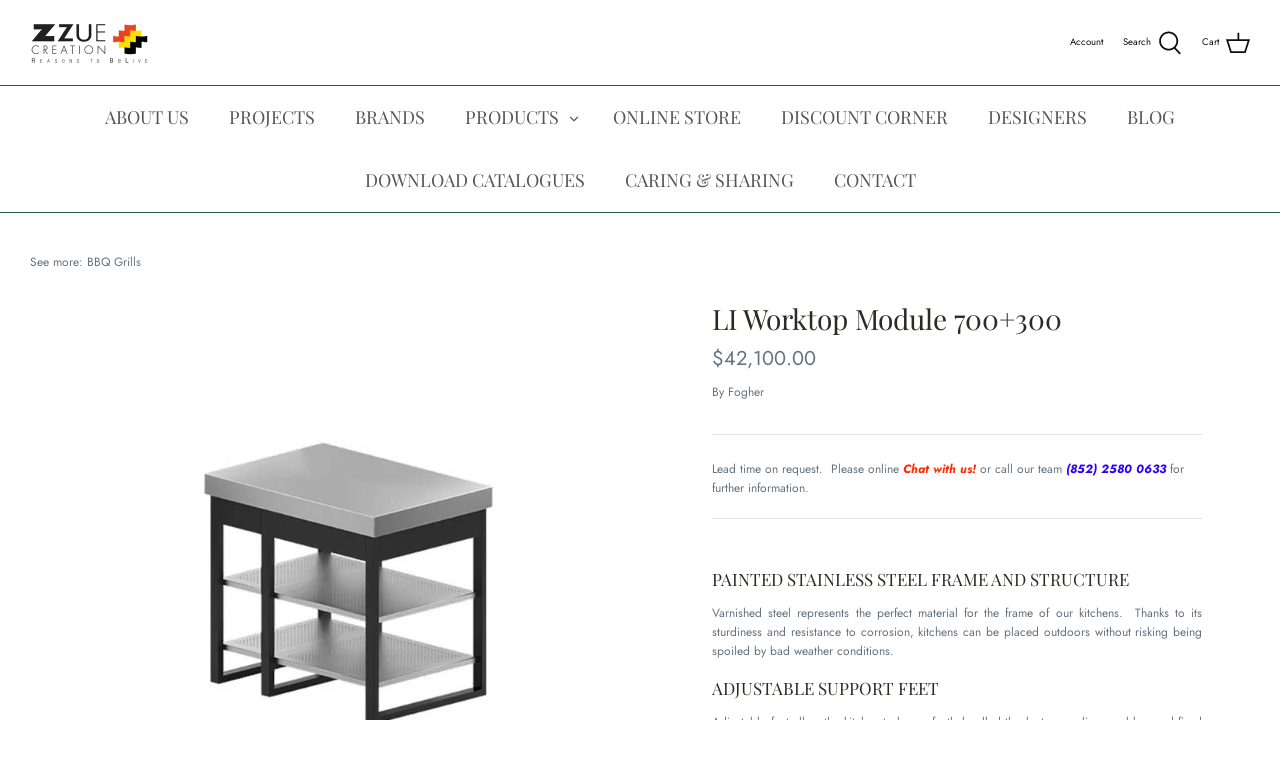

--- FILE ---
content_type: text/html; charset=utf-8
request_url: https://www.zzuecreation.com/products/li-worktop-module-700-300
body_size: 33479
content:
<!DOCTYPE html>
<html class="no-js" lang="en">
<head>
<!-- "snippets/booster-seo.liquid" was not rendered, the associated app was uninstalled -->
  <meta name="google-site-verification" content="hQmZHvrt-5Zh54GB1VC3DVdnnACHTGXH1mxUwx_ImJ4" />
  <meta name="facebook-domain-verification" content="152ccw0y2wthu4tjlrqb5z03fkcb3m" />
  <meta name="p:domain_verify" content="fcce46482b658315713e41b7e0abcb90"/>
  <!-- Symmetry 4.11.6 -->

  <link rel="preload" href="//www.zzuecreation.com/cdn/shop/t/8/assets/styles.css?v=69539825423676562491767946141" as="style">
  <meta charset="utf-8" />
<meta name="viewport" content="width=device-width,initial-scale=1.0" />
<meta http-equiv="X-UA-Compatible" content="IE=edge">

<link rel="preconnect" href="https://cdn.shopify.com" crossorigin>
<link rel="preconnect" href="https://fonts.shopify.com" crossorigin>
<link rel="preconnect" href="https://monorail-edge.shopifysvc.com"><link rel="preload" as="font" href="//www.zzuecreation.com/cdn/fonts/playfair_display/playfairdisplay_n4.9980f3e16959dc89137cc1369bfc3ae98af1deb9.woff2" type="font/woff2" crossorigin>
<link rel="preload" as="font" href="//www.zzuecreation.com/cdn/fonts/jost/jost_n4.d47a1b6347ce4a4c9f437608011273009d91f2b7.woff2" type="font/woff2" crossorigin>
<link rel="preload" as="font" href="//www.zzuecreation.com/cdn/fonts/playfair_display/playfairdisplay_n4.9980f3e16959dc89137cc1369bfc3ae98af1deb9.woff2" type="font/woff2" crossorigin>
<link rel="preload" as="font" href="//www.zzuecreation.com/cdn/fonts/jost/jost_n4.d47a1b6347ce4a4c9f437608011273009d91f2b7.woff2" type="font/woff2" crossorigin><link rel="preload" as="font" href="//www.zzuecreation.com/cdn/fonts/jost/jost_n7.921dc18c13fa0b0c94c5e2517ffe06139c3615a3.woff2" type="font/woff2" crossorigin><link rel="preload" as="font" href="//www.zzuecreation.com/cdn/fonts/jost/jost_i4.b690098389649750ada222b9763d55796c5283a5.woff2" type="font/woff2" crossorigin><link rel="preload" as="font" href="//www.zzuecreation.com/cdn/fonts/jost/jost_i7.d8201b854e41e19d7ed9b1a31fe4fe71deea6d3f.woff2" type="font/woff2" crossorigin><link rel="preload" href="//www.zzuecreation.com/cdn/shop/t/8/assets/vendor.js?v=105202062377205878661609389599" as="script">
<link rel="preload" href="//www.zzuecreation.com/cdn/shop/t/8/assets/theme.js?v=159128104650742861701609389598" as="script"><link rel="canonical" href="https://www.zzuecreation.com/products/li-worktop-module-700-300" /><link rel="shortcut icon" href="//www.zzuecreation.com/cdn/shop/files/Logo.png?v=1644465574" type="image/png" /><meta name="description" content="PAINTED STAINLESS STEEL FRAME AND STRUCTURE Varnished steel represents the perfect material for the frame of our kitchens.  Thanks to its sturdiness and resistance to corrosion, kitchens can be placed outdoors without risking being spoiled by bad weather conditions. ADJUSTABLE SUPPORT FEET Adjustable feet allow the kit">
  <meta name="theme-color" content="#212b36">

  

  


<meta property="og:site_name" content="Zzue Creation">
<meta property="og:url" content="https://www.zzuecreation.com/products/li-worktop-module-700-300">
<meta property="og:title" content="LI Worktop Module 700+300">
<meta property="og:type" content="product">
<meta property="og:description" content="PAINTED STAINLESS STEEL FRAME AND STRUCTURE Varnished steel represents the perfect material for the frame of our kitchens.  Thanks to its sturdiness and resistance to corrosion, kitchens can be placed outdoors without risking being spoiled by bad weather conditions. ADJUSTABLE SUPPORT FEET Adjustable feet allow the kit">

  <meta property="og:price:amount" content="42,100.00">
  <meta property="og:price:currency" content="HKD">

<meta property="og:image" content="http://www.zzuecreation.com/cdn/shop/products/LIWorktopModule700_300_1200x1200.jpg?v=1676016748">
      <meta property="og:image:width" content="800">
      <meta property="og:image:height" content="800">
    
<meta property="og:image:secure_url" content="https://www.zzuecreation.com/cdn/shop/products/LIWorktopModule700_300_1200x1200.jpg?v=1676016748">


  <meta name="twitter:site" content="@ZzueCreation">

<meta name="twitter:card" content="summary_large_image">
<meta name="twitter:title" content="LI Worktop Module 700+300">
<meta name="twitter:description" content="PAINTED STAINLESS STEEL FRAME AND STRUCTURE Varnished steel represents the perfect material for the frame of our kitchens.  Thanks to its sturdiness and resistance to corrosion, kitchens can be placed outdoors without risking being spoiled by bad weather conditions. ADJUSTABLE SUPPORT FEET Adjustable feet allow the kit">


  <link href="//www.zzuecreation.com/cdn/shop/t/8/assets/styles.css?v=69539825423676562491767946141" rel="stylesheet" type="text/css" media="all" />

  <script>
    window.theme = window.theme || {};
    theme.money_format = "${{amount}}";
    theme.strings = {
      previous: "Previous",
      next: "Next",
      addressError: "Error looking up that address",
      addressNoResults: "No results for that address",
      addressQueryLimit: "You have exceeded the Google API usage limit. Consider upgrading to a \u003ca href=\"https:\/\/developers.google.com\/maps\/premium\/usage-limits\"\u003ePremium Plan\u003c\/a\u003e.",
      authError: "There was a problem authenticating your Google Maps API Key.",
      icon_labels_left: "Left",
      icon_labels_right: "Right",
      icon_labels_down: "Down",
      icon_labels_close: "Close",
      cart_terms_confirmation: "You must agree to the terms and conditions before continuing.",
      products_listing_from: "From",
      layout_live_search_see_all: "See all results",
      products_product_add_to_cart: "Add to Cart",
      products_variant_no_stock: "Sold out",
      products_variant_non_existent: "Unavailable",
      onlyXLeft: "[[ quantity ]] in stock",
      products_product_unit_price_separator: " \/ ",
      general_navigation_menu_toggle_aria_label: "Toggle menu",
      products_added_notification_title: "Just added",
      products_added_notification_item: "Item",
      products_added_notification_unit_price: "Item price",
      products_added_notification_quantity: "Qty",
      products_added_notification_total_price: "Total price",
      products_added_notification_shipping_note: "Excl. shipping",
      products_added_notification_keep_shopping: "Keep Shopping",
      products_added_notification_cart: "Cart",
      products_product_adding_to_cart: "Adding",
      products_product_added_to_cart: "Added to cart",
      products_added_notification_subtotal: "Subtotal",
      products_labels_sold_out: "Sold Out",
      products_labels_sale: "Sale",
      general_quick_search_pages: "Pages",
      general_quick_search_no_results: "Sorry, we couldn\u0026#39;t find any results"
    };
    theme.routes = {
      search_url: '/search',
      cart_url: '/cart',
      cart_add_url: '/cart/add',
      cart_change_url: '/cart/change'
    };
    theme.settings = {
      cart_type: "page",
      prod_thumb_detail_show: true,
      show_size_chart: true
    };
    document.documentElement.className = document.documentElement.className.replace('no-js', '');
  </script>

  <script>window.performance && window.performance.mark && window.performance.mark('shopify.content_for_header.start');</script><meta name="google-site-verification" content="6qmieAwYC7wb7_ZNVFRuMbL3IUpAuPta2HbkEfjj0Gw">
<meta name="google-site-verification" content="hQmZHvrt-5Zh54GB1VC3DVdnnACHTGXH1mxUwx_ImJ4">
<meta id="shopify-digital-wallet" name="shopify-digital-wallet" content="/52241367194/digital_wallets/dialog">
<meta name="shopify-checkout-api-token" content="3fdf4587bf14ab72e2b24efc9cd6d97a">
<link rel="alternate" type="application/json+oembed" href="https://www.zzuecreation.com/products/li-worktop-module-700-300.oembed">
<script async="async" src="/checkouts/internal/preloads.js?locale=en-HK"></script>
<link rel="preconnect" href="https://shop.app" crossorigin="anonymous">
<script async="async" src="https://shop.app/checkouts/internal/preloads.js?locale=en-HK&shop_id=52241367194" crossorigin="anonymous"></script>
<script id="apple-pay-shop-capabilities" type="application/json">{"shopId":52241367194,"countryCode":"HK","currencyCode":"HKD","merchantCapabilities":["supports3DS"],"merchantId":"gid:\/\/shopify\/Shop\/52241367194","merchantName":"Zzue Creation","requiredBillingContactFields":["postalAddress","email","phone"],"requiredShippingContactFields":["postalAddress","email","phone"],"shippingType":"shipping","supportedNetworks":["visa","masterCard","amex"],"total":{"type":"pending","label":"Zzue Creation","amount":"1.00"},"shopifyPaymentsEnabled":true,"supportsSubscriptions":true}</script>
<script id="shopify-features" type="application/json">{"accessToken":"3fdf4587bf14ab72e2b24efc9cd6d97a","betas":["rich-media-storefront-analytics"],"domain":"www.zzuecreation.com","predictiveSearch":true,"shopId":52241367194,"locale":"en"}</script>
<script>var Shopify = Shopify || {};
Shopify.shop = "zzue-creation.myshopify.com";
Shopify.locale = "en";
Shopify.currency = {"active":"HKD","rate":"1.0"};
Shopify.country = "HK";
Shopify.theme = {"name":"Symmetry","id":117309866138,"schema_name":"Symmetry","schema_version":"4.11.6","theme_store_id":568,"role":"main"};
Shopify.theme.handle = "null";
Shopify.theme.style = {"id":null,"handle":null};
Shopify.cdnHost = "www.zzuecreation.com/cdn";
Shopify.routes = Shopify.routes || {};
Shopify.routes.root = "/";</script>
<script type="module">!function(o){(o.Shopify=o.Shopify||{}).modules=!0}(window);</script>
<script>!function(o){function n(){var o=[];function n(){o.push(Array.prototype.slice.apply(arguments))}return n.q=o,n}var t=o.Shopify=o.Shopify||{};t.loadFeatures=n(),t.autoloadFeatures=n()}(window);</script>
<script>
  window.ShopifyPay = window.ShopifyPay || {};
  window.ShopifyPay.apiHost = "shop.app\/pay";
  window.ShopifyPay.redirectState = null;
</script>
<script id="shop-js-analytics" type="application/json">{"pageType":"product"}</script>
<script defer="defer" async type="module" src="//www.zzuecreation.com/cdn/shopifycloud/shop-js/modules/v2/client.init-shop-cart-sync_IZsNAliE.en.esm.js"></script>
<script defer="defer" async type="module" src="//www.zzuecreation.com/cdn/shopifycloud/shop-js/modules/v2/chunk.common_0OUaOowp.esm.js"></script>
<script type="module">
  await import("//www.zzuecreation.com/cdn/shopifycloud/shop-js/modules/v2/client.init-shop-cart-sync_IZsNAliE.en.esm.js");
await import("//www.zzuecreation.com/cdn/shopifycloud/shop-js/modules/v2/chunk.common_0OUaOowp.esm.js");

  window.Shopify.SignInWithShop?.initShopCartSync?.({"fedCMEnabled":true,"windoidEnabled":true});

</script>
<script>
  window.Shopify = window.Shopify || {};
  if (!window.Shopify.featureAssets) window.Shopify.featureAssets = {};
  window.Shopify.featureAssets['shop-js'] = {"shop-cart-sync":["modules/v2/client.shop-cart-sync_DLOhI_0X.en.esm.js","modules/v2/chunk.common_0OUaOowp.esm.js"],"init-fed-cm":["modules/v2/client.init-fed-cm_C6YtU0w6.en.esm.js","modules/v2/chunk.common_0OUaOowp.esm.js"],"shop-button":["modules/v2/client.shop-button_BCMx7GTG.en.esm.js","modules/v2/chunk.common_0OUaOowp.esm.js"],"shop-cash-offers":["modules/v2/client.shop-cash-offers_BT26qb5j.en.esm.js","modules/v2/chunk.common_0OUaOowp.esm.js","modules/v2/chunk.modal_CGo_dVj3.esm.js"],"init-windoid":["modules/v2/client.init-windoid_B9PkRMql.en.esm.js","modules/v2/chunk.common_0OUaOowp.esm.js"],"init-shop-email-lookup-coordinator":["modules/v2/client.init-shop-email-lookup-coordinator_DZkqjsbU.en.esm.js","modules/v2/chunk.common_0OUaOowp.esm.js"],"shop-toast-manager":["modules/v2/client.shop-toast-manager_Di2EnuM7.en.esm.js","modules/v2/chunk.common_0OUaOowp.esm.js"],"shop-login-button":["modules/v2/client.shop-login-button_BtqW_SIO.en.esm.js","modules/v2/chunk.common_0OUaOowp.esm.js","modules/v2/chunk.modal_CGo_dVj3.esm.js"],"avatar":["modules/v2/client.avatar_BTnouDA3.en.esm.js"],"pay-button":["modules/v2/client.pay-button_CWa-C9R1.en.esm.js","modules/v2/chunk.common_0OUaOowp.esm.js"],"init-shop-cart-sync":["modules/v2/client.init-shop-cart-sync_IZsNAliE.en.esm.js","modules/v2/chunk.common_0OUaOowp.esm.js"],"init-customer-accounts":["modules/v2/client.init-customer-accounts_DenGwJTU.en.esm.js","modules/v2/client.shop-login-button_BtqW_SIO.en.esm.js","modules/v2/chunk.common_0OUaOowp.esm.js","modules/v2/chunk.modal_CGo_dVj3.esm.js"],"init-shop-for-new-customer-accounts":["modules/v2/client.init-shop-for-new-customer-accounts_JdHXxpS9.en.esm.js","modules/v2/client.shop-login-button_BtqW_SIO.en.esm.js","modules/v2/chunk.common_0OUaOowp.esm.js","modules/v2/chunk.modal_CGo_dVj3.esm.js"],"init-customer-accounts-sign-up":["modules/v2/client.init-customer-accounts-sign-up_D6__K_p8.en.esm.js","modules/v2/client.shop-login-button_BtqW_SIO.en.esm.js","modules/v2/chunk.common_0OUaOowp.esm.js","modules/v2/chunk.modal_CGo_dVj3.esm.js"],"checkout-modal":["modules/v2/client.checkout-modal_C_ZQDY6s.en.esm.js","modules/v2/chunk.common_0OUaOowp.esm.js","modules/v2/chunk.modal_CGo_dVj3.esm.js"],"shop-follow-button":["modules/v2/client.shop-follow-button_XetIsj8l.en.esm.js","modules/v2/chunk.common_0OUaOowp.esm.js","modules/v2/chunk.modal_CGo_dVj3.esm.js"],"lead-capture":["modules/v2/client.lead-capture_DvA72MRN.en.esm.js","modules/v2/chunk.common_0OUaOowp.esm.js","modules/v2/chunk.modal_CGo_dVj3.esm.js"],"shop-login":["modules/v2/client.shop-login_ClXNxyh6.en.esm.js","modules/v2/chunk.common_0OUaOowp.esm.js","modules/v2/chunk.modal_CGo_dVj3.esm.js"],"payment-terms":["modules/v2/client.payment-terms_CNlwjfZz.en.esm.js","modules/v2/chunk.common_0OUaOowp.esm.js","modules/v2/chunk.modal_CGo_dVj3.esm.js"]};
</script>
<script id="__st">var __st={"a":52241367194,"offset":28800,"reqid":"35526fb8-9038-4054-9442-fe02327a907a-1768365655","pageurl":"www.zzuecreation.com\/products\/li-worktop-module-700-300","u":"662a37060a41","p":"product","rtyp":"product","rid":7699160268954};</script>
<script>window.ShopifyPaypalV4VisibilityTracking = true;</script>
<script id="captcha-bootstrap">!function(){'use strict';const t='contact',e='account',n='new_comment',o=[[t,t],['blogs',n],['comments',n],[t,'customer']],c=[[e,'customer_login'],[e,'guest_login'],[e,'recover_customer_password'],[e,'create_customer']],r=t=>t.map((([t,e])=>`form[action*='/${t}']:not([data-nocaptcha='true']) input[name='form_type'][value='${e}']`)).join(','),a=t=>()=>t?[...document.querySelectorAll(t)].map((t=>t.form)):[];function s(){const t=[...o],e=r(t);return a(e)}const i='password',u='form_key',d=['recaptcha-v3-token','g-recaptcha-response','h-captcha-response',i],f=()=>{try{return window.sessionStorage}catch{return}},m='__shopify_v',_=t=>t.elements[u];function p(t,e,n=!1){try{const o=window.sessionStorage,c=JSON.parse(o.getItem(e)),{data:r}=function(t){const{data:e,action:n}=t;return t[m]||n?{data:e,action:n}:{data:t,action:n}}(c);for(const[e,n]of Object.entries(r))t.elements[e]&&(t.elements[e].value=n);n&&o.removeItem(e)}catch(o){console.error('form repopulation failed',{error:o})}}const l='form_type',E='cptcha';function T(t){t.dataset[E]=!0}const w=window,h=w.document,L='Shopify',v='ce_forms',y='captcha';let A=!1;((t,e)=>{const n=(g='f06e6c50-85a8-45c8-87d0-21a2b65856fe',I='https://cdn.shopify.com/shopifycloud/storefront-forms-hcaptcha/ce_storefront_forms_captcha_hcaptcha.v1.5.2.iife.js',D={infoText:'Protected by hCaptcha',privacyText:'Privacy',termsText:'Terms'},(t,e,n)=>{const o=w[L][v],c=o.bindForm;if(c)return c(t,g,e,D).then(n);var r;o.q.push([[t,g,e,D],n]),r=I,A||(h.body.append(Object.assign(h.createElement('script'),{id:'captcha-provider',async:!0,src:r})),A=!0)});var g,I,D;w[L]=w[L]||{},w[L][v]=w[L][v]||{},w[L][v].q=[],w[L][y]=w[L][y]||{},w[L][y].protect=function(t,e){n(t,void 0,e),T(t)},Object.freeze(w[L][y]),function(t,e,n,w,h,L){const[v,y,A,g]=function(t,e,n){const i=e?o:[],u=t?c:[],d=[...i,...u],f=r(d),m=r(i),_=r(d.filter((([t,e])=>n.includes(e))));return[a(f),a(m),a(_),s()]}(w,h,L),I=t=>{const e=t.target;return e instanceof HTMLFormElement?e:e&&e.form},D=t=>v().includes(t);t.addEventListener('submit',(t=>{const e=I(t);if(!e)return;const n=D(e)&&!e.dataset.hcaptchaBound&&!e.dataset.recaptchaBound,o=_(e),c=g().includes(e)&&(!o||!o.value);(n||c)&&t.preventDefault(),c&&!n&&(function(t){try{if(!f())return;!function(t){const e=f();if(!e)return;const n=_(t);if(!n)return;const o=n.value;o&&e.removeItem(o)}(t);const e=Array.from(Array(32),(()=>Math.random().toString(36)[2])).join('');!function(t,e){_(t)||t.append(Object.assign(document.createElement('input'),{type:'hidden',name:u})),t.elements[u].value=e}(t,e),function(t,e){const n=f();if(!n)return;const o=[...t.querySelectorAll(`input[type='${i}']`)].map((({name:t})=>t)),c=[...d,...o],r={};for(const[a,s]of new FormData(t).entries())c.includes(a)||(r[a]=s);n.setItem(e,JSON.stringify({[m]:1,action:t.action,data:r}))}(t,e)}catch(e){console.error('failed to persist form',e)}}(e),e.submit())}));const S=(t,e)=>{t&&!t.dataset[E]&&(n(t,e.some((e=>e===t))),T(t))};for(const o of['focusin','change'])t.addEventListener(o,(t=>{const e=I(t);D(e)&&S(e,y())}));const B=e.get('form_key'),M=e.get(l),P=B&&M;t.addEventListener('DOMContentLoaded',(()=>{const t=y();if(P)for(const e of t)e.elements[l].value===M&&p(e,B);[...new Set([...A(),...v().filter((t=>'true'===t.dataset.shopifyCaptcha))])].forEach((e=>S(e,t)))}))}(h,new URLSearchParams(w.location.search),n,t,e,['guest_login'])})(!0,!0)}();</script>
<script integrity="sha256-4kQ18oKyAcykRKYeNunJcIwy7WH5gtpwJnB7kiuLZ1E=" data-source-attribution="shopify.loadfeatures" defer="defer" src="//www.zzuecreation.com/cdn/shopifycloud/storefront/assets/storefront/load_feature-a0a9edcb.js" crossorigin="anonymous"></script>
<script crossorigin="anonymous" defer="defer" src="//www.zzuecreation.com/cdn/shopifycloud/storefront/assets/shopify_pay/storefront-65b4c6d7.js?v=20250812"></script>
<script data-source-attribution="shopify.dynamic_checkout.dynamic.init">var Shopify=Shopify||{};Shopify.PaymentButton=Shopify.PaymentButton||{isStorefrontPortableWallets:!0,init:function(){window.Shopify.PaymentButton.init=function(){};var t=document.createElement("script");t.src="https://www.zzuecreation.com/cdn/shopifycloud/portable-wallets/latest/portable-wallets.en.js",t.type="module",document.head.appendChild(t)}};
</script>
<script data-source-attribution="shopify.dynamic_checkout.buyer_consent">
  function portableWalletsHideBuyerConsent(e){var t=document.getElementById("shopify-buyer-consent"),n=document.getElementById("shopify-subscription-policy-button");t&&n&&(t.classList.add("hidden"),t.setAttribute("aria-hidden","true"),n.removeEventListener("click",e))}function portableWalletsShowBuyerConsent(e){var t=document.getElementById("shopify-buyer-consent"),n=document.getElementById("shopify-subscription-policy-button");t&&n&&(t.classList.remove("hidden"),t.removeAttribute("aria-hidden"),n.addEventListener("click",e))}window.Shopify?.PaymentButton&&(window.Shopify.PaymentButton.hideBuyerConsent=portableWalletsHideBuyerConsent,window.Shopify.PaymentButton.showBuyerConsent=portableWalletsShowBuyerConsent);
</script>
<script data-source-attribution="shopify.dynamic_checkout.cart.bootstrap">document.addEventListener("DOMContentLoaded",(function(){function t(){return document.querySelector("shopify-accelerated-checkout-cart, shopify-accelerated-checkout")}if(t())Shopify.PaymentButton.init();else{new MutationObserver((function(e,n){t()&&(Shopify.PaymentButton.init(),n.disconnect())})).observe(document.body,{childList:!0,subtree:!0})}}));
</script>
<script id='scb4127' type='text/javascript' async='' src='https://www.zzuecreation.com/cdn/shopifycloud/privacy-banner/storefront-banner.js'></script><link id="shopify-accelerated-checkout-styles" rel="stylesheet" media="screen" href="https://www.zzuecreation.com/cdn/shopifycloud/portable-wallets/latest/accelerated-checkout-backwards-compat.css" crossorigin="anonymous">
<style id="shopify-accelerated-checkout-cart">
        #shopify-buyer-consent {
  margin-top: 1em;
  display: inline-block;
  width: 100%;
}

#shopify-buyer-consent.hidden {
  display: none;
}

#shopify-subscription-policy-button {
  background: none;
  border: none;
  padding: 0;
  text-decoration: underline;
  font-size: inherit;
  cursor: pointer;
}

#shopify-subscription-policy-button::before {
  box-shadow: none;
}

      </style>
<script id="sections-script" data-sections="product-recommendations" defer="defer" src="//www.zzuecreation.com/cdn/shop/t/8/compiled_assets/scripts.js?2363"></script>
<script>window.performance && window.performance.mark && window.performance.mark('shopify.content_for_header.end');</script>
<link href="//www.zzuecreation.com/cdn/shop/t/8/assets/ndnapps-contactform-styles.css?v=7790688120896190361618373057" rel="stylesheet" type="text/css" media="all" />
  
  <script src="https://ajax.googleapis.com/ajax/libs/jquery/3.5.1/jquery.min.js"></script> 
<!-- Global site tag (gtag.js) - Google Ads: 872800905 -->
<script async src="https://www.googletagmanager.com/gtag/js?id=AW-872800905"></script>
<script>
  window.dataLayer = window.dataLayer || [];
  function gtag(){dataLayer.push(arguments);}
  gtag('js', new Date());

  gtag('config', 'AW-872800905');
</script>

  <script type="application/ld+json">
{
  "@context": "https://schema.org",
  "@type": "LocalBusiness",
  "name": "Zzue Creation",
  "image": "https://cdn.shopify.com/s/files/1/0522/4136/7194/files/All_brand_logo-06_small_f6db28d6-4777-4533-8026-980e4869e867_240x.png?v=1623207626",
  "@id": "",
  "url": "https://www.zzuecreation.com/",
  "telephone": "2580 0633",
  "priceRange": "$$$$",
  "address": {
    "@type": "PostalAddress",
    "streetAddress": "Rm 2612-2617, Horizon Plaza, 2 Lee Wing St, Ap Lei Chau",
    "addressLocality": "Hong Kong",
    "postalCode": "0000",
    "addressCountry": "HK"
  },
  "openingHoursSpecification": [{
    "@type": "OpeningHoursSpecification",
    "dayOfWeek": [
      "Monday",
      "Tuesday",
      "Wednesday",
      "Thursday",
      "Friday"
    ],
    "opens": "10:00",
    "closes": "18:00"
  },{
    "@type": "OpeningHoursSpecification",
    "dayOfWeek": [
      "Saturday",
      "Sunday"
    ],
    "opens": "10:00",
    "closes": "18:30"
  }]
}
</script>

  <script src="//staticxx.s3.amazonaws.com/aio_stats_lib_v1.min.js?v=1.0"></script><link href="//www.zzuecreation.com/cdn/shop/t/8/assets/zify-gallery.css?v=81656972373254756111689656207" rel="stylesheet" type="text/css" media="all" />
<link href="https://monorail-edge.shopifysvc.com" rel="dns-prefetch">
<script>(function(){if ("sendBeacon" in navigator && "performance" in window) {try {var session_token_from_headers = performance.getEntriesByType('navigation')[0].serverTiming.find(x => x.name == '_s').description;} catch {var session_token_from_headers = undefined;}var session_cookie_matches = document.cookie.match(/_shopify_s=([^;]*)/);var session_token_from_cookie = session_cookie_matches && session_cookie_matches.length === 2 ? session_cookie_matches[1] : "";var session_token = session_token_from_headers || session_token_from_cookie || "";function handle_abandonment_event(e) {var entries = performance.getEntries().filter(function(entry) {return /monorail-edge.shopifysvc.com/.test(entry.name);});if (!window.abandonment_tracked && entries.length === 0) {window.abandonment_tracked = true;var currentMs = Date.now();var navigation_start = performance.timing.navigationStart;var payload = {shop_id: 52241367194,url: window.location.href,navigation_start,duration: currentMs - navigation_start,session_token,page_type: "product"};window.navigator.sendBeacon("https://monorail-edge.shopifysvc.com/v1/produce", JSON.stringify({schema_id: "online_store_buyer_site_abandonment/1.1",payload: payload,metadata: {event_created_at_ms: currentMs,event_sent_at_ms: currentMs}}));}}window.addEventListener('pagehide', handle_abandonment_event);}}());</script>
<script id="web-pixels-manager-setup">(function e(e,d,r,n,o){if(void 0===o&&(o={}),!Boolean(null===(a=null===(i=window.Shopify)||void 0===i?void 0:i.analytics)||void 0===a?void 0:a.replayQueue)){var i,a;window.Shopify=window.Shopify||{};var t=window.Shopify;t.analytics=t.analytics||{};var s=t.analytics;s.replayQueue=[],s.publish=function(e,d,r){return s.replayQueue.push([e,d,r]),!0};try{self.performance.mark("wpm:start")}catch(e){}var l=function(){var e={modern:/Edge?\/(1{2}[4-9]|1[2-9]\d|[2-9]\d{2}|\d{4,})\.\d+(\.\d+|)|Firefox\/(1{2}[4-9]|1[2-9]\d|[2-9]\d{2}|\d{4,})\.\d+(\.\d+|)|Chrom(ium|e)\/(9{2}|\d{3,})\.\d+(\.\d+|)|(Maci|X1{2}).+ Version\/(15\.\d+|(1[6-9]|[2-9]\d|\d{3,})\.\d+)([,.]\d+|)( \(\w+\)|)( Mobile\/\w+|) Safari\/|Chrome.+OPR\/(9{2}|\d{3,})\.\d+\.\d+|(CPU[ +]OS|iPhone[ +]OS|CPU[ +]iPhone|CPU IPhone OS|CPU iPad OS)[ +]+(15[._]\d+|(1[6-9]|[2-9]\d|\d{3,})[._]\d+)([._]\d+|)|Android:?[ /-](13[3-9]|1[4-9]\d|[2-9]\d{2}|\d{4,})(\.\d+|)(\.\d+|)|Android.+Firefox\/(13[5-9]|1[4-9]\d|[2-9]\d{2}|\d{4,})\.\d+(\.\d+|)|Android.+Chrom(ium|e)\/(13[3-9]|1[4-9]\d|[2-9]\d{2}|\d{4,})\.\d+(\.\d+|)|SamsungBrowser\/([2-9]\d|\d{3,})\.\d+/,legacy:/Edge?\/(1[6-9]|[2-9]\d|\d{3,})\.\d+(\.\d+|)|Firefox\/(5[4-9]|[6-9]\d|\d{3,})\.\d+(\.\d+|)|Chrom(ium|e)\/(5[1-9]|[6-9]\d|\d{3,})\.\d+(\.\d+|)([\d.]+$|.*Safari\/(?![\d.]+ Edge\/[\d.]+$))|(Maci|X1{2}).+ Version\/(10\.\d+|(1[1-9]|[2-9]\d|\d{3,})\.\d+)([,.]\d+|)( \(\w+\)|)( Mobile\/\w+|) Safari\/|Chrome.+OPR\/(3[89]|[4-9]\d|\d{3,})\.\d+\.\d+|(CPU[ +]OS|iPhone[ +]OS|CPU[ +]iPhone|CPU IPhone OS|CPU iPad OS)[ +]+(10[._]\d+|(1[1-9]|[2-9]\d|\d{3,})[._]\d+)([._]\d+|)|Android:?[ /-](13[3-9]|1[4-9]\d|[2-9]\d{2}|\d{4,})(\.\d+|)(\.\d+|)|Mobile Safari.+OPR\/([89]\d|\d{3,})\.\d+\.\d+|Android.+Firefox\/(13[5-9]|1[4-9]\d|[2-9]\d{2}|\d{4,})\.\d+(\.\d+|)|Android.+Chrom(ium|e)\/(13[3-9]|1[4-9]\d|[2-9]\d{2}|\d{4,})\.\d+(\.\d+|)|Android.+(UC? ?Browser|UCWEB|U3)[ /]?(15\.([5-9]|\d{2,})|(1[6-9]|[2-9]\d|\d{3,})\.\d+)\.\d+|SamsungBrowser\/(5\.\d+|([6-9]|\d{2,})\.\d+)|Android.+MQ{2}Browser\/(14(\.(9|\d{2,})|)|(1[5-9]|[2-9]\d|\d{3,})(\.\d+|))(\.\d+|)|K[Aa][Ii]OS\/(3\.\d+|([4-9]|\d{2,})\.\d+)(\.\d+|)/},d=e.modern,r=e.legacy,n=navigator.userAgent;return n.match(d)?"modern":n.match(r)?"legacy":"unknown"}(),u="modern"===l?"modern":"legacy",c=(null!=n?n:{modern:"",legacy:""})[u],f=function(e){return[e.baseUrl,"/wpm","/b",e.hashVersion,"modern"===e.buildTarget?"m":"l",".js"].join("")}({baseUrl:d,hashVersion:r,buildTarget:u}),m=function(e){var d=e.version,r=e.bundleTarget,n=e.surface,o=e.pageUrl,i=e.monorailEndpoint;return{emit:function(e){var a=e.status,t=e.errorMsg,s=(new Date).getTime(),l=JSON.stringify({metadata:{event_sent_at_ms:s},events:[{schema_id:"web_pixels_manager_load/3.1",payload:{version:d,bundle_target:r,page_url:o,status:a,surface:n,error_msg:t},metadata:{event_created_at_ms:s}}]});if(!i)return console&&console.warn&&console.warn("[Web Pixels Manager] No Monorail endpoint provided, skipping logging."),!1;try{return self.navigator.sendBeacon.bind(self.navigator)(i,l)}catch(e){}var u=new XMLHttpRequest;try{return u.open("POST",i,!0),u.setRequestHeader("Content-Type","text/plain"),u.send(l),!0}catch(e){return console&&console.warn&&console.warn("[Web Pixels Manager] Got an unhandled error while logging to Monorail."),!1}}}}({version:r,bundleTarget:l,surface:e.surface,pageUrl:self.location.href,monorailEndpoint:e.monorailEndpoint});try{o.browserTarget=l,function(e){var d=e.src,r=e.async,n=void 0===r||r,o=e.onload,i=e.onerror,a=e.sri,t=e.scriptDataAttributes,s=void 0===t?{}:t,l=document.createElement("script"),u=document.querySelector("head"),c=document.querySelector("body");if(l.async=n,l.src=d,a&&(l.integrity=a,l.crossOrigin="anonymous"),s)for(var f in s)if(Object.prototype.hasOwnProperty.call(s,f))try{l.dataset[f]=s[f]}catch(e){}if(o&&l.addEventListener("load",o),i&&l.addEventListener("error",i),u)u.appendChild(l);else{if(!c)throw new Error("Did not find a head or body element to append the script");c.appendChild(l)}}({src:f,async:!0,onload:function(){if(!function(){var e,d;return Boolean(null===(d=null===(e=window.Shopify)||void 0===e?void 0:e.analytics)||void 0===d?void 0:d.initialized)}()){var d=window.webPixelsManager.init(e)||void 0;if(d){var r=window.Shopify.analytics;r.replayQueue.forEach((function(e){var r=e[0],n=e[1],o=e[2];d.publishCustomEvent(r,n,o)})),r.replayQueue=[],r.publish=d.publishCustomEvent,r.visitor=d.visitor,r.initialized=!0}}},onerror:function(){return m.emit({status:"failed",errorMsg:"".concat(f," has failed to load")})},sri:function(e){var d=/^sha384-[A-Za-z0-9+/=]+$/;return"string"==typeof e&&d.test(e)}(c)?c:"",scriptDataAttributes:o}),m.emit({status:"loading"})}catch(e){m.emit({status:"failed",errorMsg:(null==e?void 0:e.message)||"Unknown error"})}}})({shopId: 52241367194,storefrontBaseUrl: "https://www.zzuecreation.com",extensionsBaseUrl: "https://extensions.shopifycdn.com/cdn/shopifycloud/web-pixels-manager",monorailEndpoint: "https://monorail-edge.shopifysvc.com/unstable/produce_batch",surface: "storefront-renderer",enabledBetaFlags: ["2dca8a86","a0d5f9d2"],webPixelsConfigList: [{"id":"585040026","configuration":"{\"config\":\"{\\\"pixel_id\\\":\\\"GT-WPT2F5SV\\\",\\\"target_country\\\":\\\"HK\\\",\\\"gtag_events\\\":[{\\\"type\\\":\\\"search\\\",\\\"action_label\\\":[\\\"GT-WPT2F5SV\\\",\\\"AW-11096010556\\\/WedUCLnD64wZELze_qop\\\"]},{\\\"type\\\":\\\"begin_checkout\\\",\\\"action_label\\\":[\\\"GT-WPT2F5SV\\\",\\\"AW-11096010556\\\/Z45zCL_D64wZELze_qop\\\"]},{\\\"type\\\":\\\"view_item\\\",\\\"action_label\\\":[\\\"GT-WPT2F5SV\\\",\\\"AW-11096010556\\\/SQzgCLbD64wZELze_qop\\\",\\\"MC-FJZKBW38K2\\\"]},{\\\"type\\\":\\\"purchase\\\",\\\"action_label\\\":[\\\"GT-WPT2F5SV\\\",\\\"AW-11096010556\\\/ow2CCLDD64wZELze_qop\\\",\\\"MC-FJZKBW38K2\\\"]},{\\\"type\\\":\\\"page_view\\\",\\\"action_label\\\":[\\\"GT-WPT2F5SV\\\",\\\"AW-11096010556\\\/-fB-CLPD64wZELze_qop\\\",\\\"MC-FJZKBW38K2\\\"]},{\\\"type\\\":\\\"add_payment_info\\\",\\\"action_label\\\":[\\\"GT-WPT2F5SV\\\",\\\"AW-11096010556\\\/KLKtCMLD64wZELze_qop\\\"]},{\\\"type\\\":\\\"add_to_cart\\\",\\\"action_label\\\":[\\\"GT-WPT2F5SV\\\",\\\"AW-11096010556\\\/ft9CCLzD64wZELze_qop\\\"]}],\\\"enable_monitoring_mode\\\":false}\"}","eventPayloadVersion":"v1","runtimeContext":"OPEN","scriptVersion":"b2a88bafab3e21179ed38636efcd8a93","type":"APP","apiClientId":1780363,"privacyPurposes":[],"dataSharingAdjustments":{"protectedCustomerApprovalScopes":["read_customer_address","read_customer_email","read_customer_name","read_customer_personal_data","read_customer_phone"]}},{"id":"97976474","eventPayloadVersion":"v1","runtimeContext":"LAX","scriptVersion":"1","type":"CUSTOM","privacyPurposes":["ANALYTICS"],"name":"Google Analytics tag (migrated)"},{"id":"shopify-app-pixel","configuration":"{}","eventPayloadVersion":"v1","runtimeContext":"STRICT","scriptVersion":"0450","apiClientId":"shopify-pixel","type":"APP","privacyPurposes":["ANALYTICS","MARKETING"]},{"id":"shopify-custom-pixel","eventPayloadVersion":"v1","runtimeContext":"LAX","scriptVersion":"0450","apiClientId":"shopify-pixel","type":"CUSTOM","privacyPurposes":["ANALYTICS","MARKETING"]}],isMerchantRequest: false,initData: {"shop":{"name":"Zzue Creation","paymentSettings":{"currencyCode":"HKD"},"myshopifyDomain":"zzue-creation.myshopify.com","countryCode":"HK","storefrontUrl":"https:\/\/www.zzuecreation.com"},"customer":null,"cart":null,"checkout":null,"productVariants":[{"price":{"amount":42100.0,"currencyCode":"HKD"},"product":{"title":"LI Worktop Module 700+300","vendor":"Fogher","id":"7699160268954","untranslatedTitle":"LI Worktop Module 700+300","url":"\/products\/li-worktop-module-700-300","type":"BBQ Grills"},"id":"43313645617306","image":{"src":"\/\/www.zzuecreation.com\/cdn\/shop\/products\/LIWorktopModule700_300.jpg?v=1676016748"},"sku":"1069822.0-E01","title":"Default Title","untranslatedTitle":"Default Title"}],"purchasingCompany":null},},"https://www.zzuecreation.com/cdn","7cecd0b6w90c54c6cpe92089d5m57a67346",{"modern":"","legacy":""},{"shopId":"52241367194","storefrontBaseUrl":"https:\/\/www.zzuecreation.com","extensionBaseUrl":"https:\/\/extensions.shopifycdn.com\/cdn\/shopifycloud\/web-pixels-manager","surface":"storefront-renderer","enabledBetaFlags":"[\"2dca8a86\", \"a0d5f9d2\"]","isMerchantRequest":"false","hashVersion":"7cecd0b6w90c54c6cpe92089d5m57a67346","publish":"custom","events":"[[\"page_viewed\",{}],[\"product_viewed\",{\"productVariant\":{\"price\":{\"amount\":42100.0,\"currencyCode\":\"HKD\"},\"product\":{\"title\":\"LI Worktop Module 700+300\",\"vendor\":\"Fogher\",\"id\":\"7699160268954\",\"untranslatedTitle\":\"LI Worktop Module 700+300\",\"url\":\"\/products\/li-worktop-module-700-300\",\"type\":\"BBQ Grills\"},\"id\":\"43313645617306\",\"image\":{\"src\":\"\/\/www.zzuecreation.com\/cdn\/shop\/products\/LIWorktopModule700_300.jpg?v=1676016748\"},\"sku\":\"1069822.0-E01\",\"title\":\"Default Title\",\"untranslatedTitle\":\"Default Title\"}}]]"});</script><script>
  window.ShopifyAnalytics = window.ShopifyAnalytics || {};
  window.ShopifyAnalytics.meta = window.ShopifyAnalytics.meta || {};
  window.ShopifyAnalytics.meta.currency = 'HKD';
  var meta = {"product":{"id":7699160268954,"gid":"gid:\/\/shopify\/Product\/7699160268954","vendor":"Fogher","type":"BBQ Grills","handle":"li-worktop-module-700-300","variants":[{"id":43313645617306,"price":4210000,"name":"LI Worktop Module 700+300","public_title":null,"sku":"1069822.0-E01"}],"remote":false},"page":{"pageType":"product","resourceType":"product","resourceId":7699160268954,"requestId":"35526fb8-9038-4054-9442-fe02327a907a-1768365655"}};
  for (var attr in meta) {
    window.ShopifyAnalytics.meta[attr] = meta[attr];
  }
</script>
<script class="analytics">
  (function () {
    var customDocumentWrite = function(content) {
      var jquery = null;

      if (window.jQuery) {
        jquery = window.jQuery;
      } else if (window.Checkout && window.Checkout.$) {
        jquery = window.Checkout.$;
      }

      if (jquery) {
        jquery('body').append(content);
      }
    };

    var hasLoggedConversion = function(token) {
      if (token) {
        return document.cookie.indexOf('loggedConversion=' + token) !== -1;
      }
      return false;
    }

    var setCookieIfConversion = function(token) {
      if (token) {
        var twoMonthsFromNow = new Date(Date.now());
        twoMonthsFromNow.setMonth(twoMonthsFromNow.getMonth() + 2);

        document.cookie = 'loggedConversion=' + token + '; expires=' + twoMonthsFromNow;
      }
    }

    var trekkie = window.ShopifyAnalytics.lib = window.trekkie = window.trekkie || [];
    if (trekkie.integrations) {
      return;
    }
    trekkie.methods = [
      'identify',
      'page',
      'ready',
      'track',
      'trackForm',
      'trackLink'
    ];
    trekkie.factory = function(method) {
      return function() {
        var args = Array.prototype.slice.call(arguments);
        args.unshift(method);
        trekkie.push(args);
        return trekkie;
      };
    };
    for (var i = 0; i < trekkie.methods.length; i++) {
      var key = trekkie.methods[i];
      trekkie[key] = trekkie.factory(key);
    }
    trekkie.load = function(config) {
      trekkie.config = config || {};
      trekkie.config.initialDocumentCookie = document.cookie;
      var first = document.getElementsByTagName('script')[0];
      var script = document.createElement('script');
      script.type = 'text/javascript';
      script.onerror = function(e) {
        var scriptFallback = document.createElement('script');
        scriptFallback.type = 'text/javascript';
        scriptFallback.onerror = function(error) {
                var Monorail = {
      produce: function produce(monorailDomain, schemaId, payload) {
        var currentMs = new Date().getTime();
        var event = {
          schema_id: schemaId,
          payload: payload,
          metadata: {
            event_created_at_ms: currentMs,
            event_sent_at_ms: currentMs
          }
        };
        return Monorail.sendRequest("https://" + monorailDomain + "/v1/produce", JSON.stringify(event));
      },
      sendRequest: function sendRequest(endpointUrl, payload) {
        // Try the sendBeacon API
        if (window && window.navigator && typeof window.navigator.sendBeacon === 'function' && typeof window.Blob === 'function' && !Monorail.isIos12()) {
          var blobData = new window.Blob([payload], {
            type: 'text/plain'
          });

          if (window.navigator.sendBeacon(endpointUrl, blobData)) {
            return true;
          } // sendBeacon was not successful

        } // XHR beacon

        var xhr = new XMLHttpRequest();

        try {
          xhr.open('POST', endpointUrl);
          xhr.setRequestHeader('Content-Type', 'text/plain');
          xhr.send(payload);
        } catch (e) {
          console.log(e);
        }

        return false;
      },
      isIos12: function isIos12() {
        return window.navigator.userAgent.lastIndexOf('iPhone; CPU iPhone OS 12_') !== -1 || window.navigator.userAgent.lastIndexOf('iPad; CPU OS 12_') !== -1;
      }
    };
    Monorail.produce('monorail-edge.shopifysvc.com',
      'trekkie_storefront_load_errors/1.1',
      {shop_id: 52241367194,
      theme_id: 117309866138,
      app_name: "storefront",
      context_url: window.location.href,
      source_url: "//www.zzuecreation.com/cdn/s/trekkie.storefront.55c6279c31a6628627b2ba1c5ff367020da294e2.min.js"});

        };
        scriptFallback.async = true;
        scriptFallback.src = '//www.zzuecreation.com/cdn/s/trekkie.storefront.55c6279c31a6628627b2ba1c5ff367020da294e2.min.js';
        first.parentNode.insertBefore(scriptFallback, first);
      };
      script.async = true;
      script.src = '//www.zzuecreation.com/cdn/s/trekkie.storefront.55c6279c31a6628627b2ba1c5ff367020da294e2.min.js';
      first.parentNode.insertBefore(script, first);
    };
    trekkie.load(
      {"Trekkie":{"appName":"storefront","development":false,"defaultAttributes":{"shopId":52241367194,"isMerchantRequest":null,"themeId":117309866138,"themeCityHash":"8357927074470524928","contentLanguage":"en","currency":"HKD","eventMetadataId":"b76f4930-df20-4d24-9aff-26f48c5d9182"},"isServerSideCookieWritingEnabled":true,"monorailRegion":"shop_domain","enabledBetaFlags":["65f19447"]},"Session Attribution":{},"S2S":{"facebookCapiEnabled":false,"source":"trekkie-storefront-renderer","apiClientId":580111}}
    );

    var loaded = false;
    trekkie.ready(function() {
      if (loaded) return;
      loaded = true;

      window.ShopifyAnalytics.lib = window.trekkie;

      var originalDocumentWrite = document.write;
      document.write = customDocumentWrite;
      try { window.ShopifyAnalytics.merchantGoogleAnalytics.call(this); } catch(error) {};
      document.write = originalDocumentWrite;

      window.ShopifyAnalytics.lib.page(null,{"pageType":"product","resourceType":"product","resourceId":7699160268954,"requestId":"35526fb8-9038-4054-9442-fe02327a907a-1768365655","shopifyEmitted":true});

      var match = window.location.pathname.match(/checkouts\/(.+)\/(thank_you|post_purchase)/)
      var token = match? match[1]: undefined;
      if (!hasLoggedConversion(token)) {
        setCookieIfConversion(token);
        window.ShopifyAnalytics.lib.track("Viewed Product",{"currency":"HKD","variantId":43313645617306,"productId":7699160268954,"productGid":"gid:\/\/shopify\/Product\/7699160268954","name":"LI Worktop Module 700+300","price":"42100.00","sku":"1069822.0-E01","brand":"Fogher","variant":null,"category":"BBQ Grills","nonInteraction":true,"remote":false},undefined,undefined,{"shopifyEmitted":true});
      window.ShopifyAnalytics.lib.track("monorail:\/\/trekkie_storefront_viewed_product\/1.1",{"currency":"HKD","variantId":43313645617306,"productId":7699160268954,"productGid":"gid:\/\/shopify\/Product\/7699160268954","name":"LI Worktop Module 700+300","price":"42100.00","sku":"1069822.0-E01","brand":"Fogher","variant":null,"category":"BBQ Grills","nonInteraction":true,"remote":false,"referer":"https:\/\/www.zzuecreation.com\/products\/li-worktop-module-700-300"});
      }
    });


        var eventsListenerScript = document.createElement('script');
        eventsListenerScript.async = true;
        eventsListenerScript.src = "//www.zzuecreation.com/cdn/shopifycloud/storefront/assets/shop_events_listener-3da45d37.js";
        document.getElementsByTagName('head')[0].appendChild(eventsListenerScript);

})();</script>
  <script>
  if (!window.ga || (window.ga && typeof window.ga !== 'function')) {
    window.ga = function ga() {
      (window.ga.q = window.ga.q || []).push(arguments);
      if (window.Shopify && window.Shopify.analytics && typeof window.Shopify.analytics.publish === 'function') {
        window.Shopify.analytics.publish("ga_stub_called", {}, {sendTo: "google_osp_migration"});
      }
      console.error("Shopify's Google Analytics stub called with:", Array.from(arguments), "\nSee https://help.shopify.com/manual/promoting-marketing/pixels/pixel-migration#google for more information.");
    };
    if (window.Shopify && window.Shopify.analytics && typeof window.Shopify.analytics.publish === 'function') {
      window.Shopify.analytics.publish("ga_stub_initialized", {}, {sendTo: "google_osp_migration"});
    }
  }
</script>
<script
  defer
  src="https://www.zzuecreation.com/cdn/shopifycloud/perf-kit/shopify-perf-kit-3.0.3.min.js"
  data-application="storefront-renderer"
  data-shop-id="52241367194"
  data-render-region="gcp-us-central1"
  data-page-type="product"
  data-theme-instance-id="117309866138"
  data-theme-name="Symmetry"
  data-theme-version="4.11.6"
  data-monorail-region="shop_domain"
  data-resource-timing-sampling-rate="10"
  data-shs="true"
  data-shs-beacon="true"
  data-shs-export-with-fetch="true"
  data-shs-logs-sample-rate="1"
  data-shs-beacon-endpoint="https://www.zzuecreation.com/api/collect"
></script>
</head>

<body class="template-product">
  <!-- Google Tag Manager (noscript) -->
<noscript><iframe src="https://www.googletagmanager.com/ns.html?id=GTM-T227X2C"
height="0" width="0" style="display:none;visibility:hidden"></iframe></noscript>
<!-- End Google Tag Manager (noscript) -->
  <a class="skip-link visually-hidden" href="#content">Skip to content</a>

  <div id="shopify-section-announcement-bar" class="shopify-section section-announcement-bar">

</div>
  <div id="shopify-section-header" class="shopify-section section-header"><style data-shopify>
  .logo img {
    width: 120px;
  }
  .logo-area__middle--logo-image {
    max-width: 120px;
  }
  @media (max-width: 767px) {
    .logo img {
      width: 120px;
    }
  }.section-header {
    position: -webkit-sticky;
    position: sticky;
  }</style>



<div data-section-type="header">
  <div id="pageheader" class="pageheader pageheader--layout-inline-menu-center"><div class="logo-area container container--no-max">
      <div class="logo-area__left">
        <div class="logo-area__left__inner">
          <button class="button notabutton mobile-nav-toggle" aria-label="Toggle menu" aria-controls="main-nav">
            <svg xmlns="http://www.w3.org/2000/svg" width="24" height="24" viewBox="0 0 24 24" fill="none" stroke="currentColor" stroke-width="1.5" stroke-linecap="round" stroke-linejoin="round" class="feather feather-menu"><line x1="3" y1="12" x2="21" y2="12"></line><line x1="3" y1="6" x2="21" y2="6"></line><line x1="3" y1="18" x2="21" y2="18"></line></svg>
          </button>
          <a class="show-search-link" href="#main-search">
            <span class="show-search-link__icon"><svg viewBox="0 0 19 21" version="1.1" xmlns="http://www.w3.org/2000/svg" xmlns:xlink="http://www.w3.org/1999/xlink" stroke="none" stroke-width="1" fill="currentColor" fill-rule="nonzero">
  <g transform="translate(0.000000, 0.472222)" >
    <path d="M14.3977778,14.0103889 L19,19.0422222 L17.8135556,20.0555556 L13.224,15.0385 C11.8019062,16.0671405 10.0908414,16.619514 8.33572222,16.6165556 C3.73244444,16.6165556 0,12.8967778 0,8.30722222 C0,3.71766667 3.73244444,0 8.33572222,0 C12.939,0 16.6714444,3.71977778 16.6714444,8.30722222 C16.6739657,10.4296993 15.859848,12.4717967 14.3977778,14.0103889 Z M8.33572222,15.0585556 C12.0766111,15.0585556 15.1081667,12.0365 15.1081667,8.30827778 C15.1081667,4.58005556 12.0766111,1.558 8.33572222,1.558 C4.59483333,1.558 1.56327778,4.58005556 1.56327778,8.30827778 C1.56327778,12.0365 4.59483333,15.0585556 8.33572222,15.0585556 Z"></path>
  </g>
</svg>
</span>
            <span class="show-search-link__text">Search</span>
          </a>
          
            <div class="navigation navigation--left" role="navigation" aria-label="Primary navigation">
              <div class="navigation__tier-1-container">
                <ul class="navigation__tier-1">
                  
<li class="navigation__item">
                      <a href="/pages/company" class="navigation__link" >ABOUT US</a>
                      
                    </li>
                  
<li class="navigation__item">
                      <a href="/blogs/zzues-project" class="navigation__link" >PROJECTS</a>
                      
                    </li>
                  
<li class="navigation__item">
                      <a href="/collections" class="navigation__link" >BRANDS</a>
                      
                    </li>
                  
<li class="navigation__item navigation__item--with-children">
                      <a href="/collections/all" class="navigation__link" aria-haspopup="true" aria-expanded="false" aria-controls="NavigationTier2-4">PRODUCTS</a>
                      
                        <a class="navigation__children-toggle" href="#"><svg xmlns="http://www.w3.org/2000/svg" width="24" height="24" viewBox="0 0 24 24" fill="none" stroke="currentColor" stroke-width="2" stroke-linecap="round" stroke-linejoin="round" class="feather feather-chevron-down"><title>Toggle menu</title><polyline points="6 9 12 15 18 9"></polyline></svg></a>
                      
                    </li>
                  
<li class="navigation__item">
                      <a href="/collections/online-store" class="navigation__link" >ONLINE STORE</a>
                      
                    </li>
                  
<li class="navigation__item">
                      <a href="/collections/discount-corner" class="navigation__link" >DISCOUNT CORNER</a>
                      
                    </li>
                  
<li class="navigation__item">
                      <a href="/pages/designers" class="navigation__link" >DESIGNERS</a>
                      
                    </li>
                  
<li class="navigation__item">
                      <a href="/blogs/zzues-products-tips" class="navigation__link" >BLOG</a>
                      
                    </li>
                  
<li class="navigation__item">
                      <a href="https://drive.google.com/drive/folders/1JbAHl-d7mA1UBmKbAcNz-6sic3oum9Nd?usp=drive_link" class="navigation__link" >DOWNLOAD CATALOGUES</a>
                      
                    </li>
                  
<li class="navigation__item">
                      <a href="/pages/caring-and-sharing" class="navigation__link" >CARING & SHARING</a>
                      
                    </li>
                  
<li class="navigation__item">
                      <a href="/pages/contact" class="navigation__link" >CONTACT</a>
                      
                    </li>
                  
                </ul>
              </div>
            </div>
          
        </div>
      </div>

      <div class="logo-area__middle logo-area__middle--logo-image">
        <div class="logo-area__middle__inner"><div class="logo">
        <a href="/" title="Zzue Creation"><img src="//www.zzuecreation.com/cdn/shop/files/Logo-H-230718-F1_240x.jpg?v=1689652549" alt="" itemprop="logo" /></a>
      </div></div>
      </div>

      <div class="logo-area__right">
        <div class="logo-area__right__inner">
          <div>
            
              
                <a class="header-account-link-mobile" href="/account/login" aria-label="Account">
                  <span class="desktop-only">Account</span>
                  <span class="mobile-only"><svg width="19px" height="18px" viewBox="-1 -1 21 20" version="1.1" xmlns="http://www.w3.org/2000/svg" xmlns:xlink="http://www.w3.org/1999/xlink">
  <g transform="translate(0.968750, -0.031250)" stroke="none" stroke-width="1" fill="currentColor" fill-rule="nonzero">
    <path d="M9,7.5 C10.704,7.5 12.086,6.157 12.086,4.5 C12.086,2.843 10.704,1.5 9,1.5 C7.296,1.5 5.914,2.843 5.914,4.5 C5.914,6.157 7.296,7.5 9,7.5 Z M9,9 C6.444,9 4.371,6.985 4.371,4.5 C4.371,2.015 6.444,0 9,0 C11.556,0 13.629,2.015 13.629,4.5 C13.629,6.985 11.556,9 9,9 Z M1.543,18 L0,18 L0,15 C0,12.377 2.187,10.25 4.886,10.25 L14.143,10.25 C16.273,10.25 18,11.929 18,14 L18,18 L16.457,18 L16.457,14 C16.457,12.757 15.421,11.75 14.143,11.75 L4.886,11.75 C3.04,11.75 1.543,13.205 1.543,15 L1.543,18 Z"></path>
  </g>
</svg></span>
                </a>
              
            
          </div>
          <a class="show-search-link" href="#main-search">
            <span class="show-search-link__text">Search</span>
            <span class="show-search-link__icon"><svg viewBox="0 0 19 21" version="1.1" xmlns="http://www.w3.org/2000/svg" xmlns:xlink="http://www.w3.org/1999/xlink" stroke="none" stroke-width="1" fill="currentColor" fill-rule="nonzero">
  <g transform="translate(0.000000, 0.472222)" >
    <path d="M14.3977778,14.0103889 L19,19.0422222 L17.8135556,20.0555556 L13.224,15.0385 C11.8019062,16.0671405 10.0908414,16.619514 8.33572222,16.6165556 C3.73244444,16.6165556 0,12.8967778 0,8.30722222 C0,3.71766667 3.73244444,0 8.33572222,0 C12.939,0 16.6714444,3.71977778 16.6714444,8.30722222 C16.6739657,10.4296993 15.859848,12.4717967 14.3977778,14.0103889 Z M8.33572222,15.0585556 C12.0766111,15.0585556 15.1081667,12.0365 15.1081667,8.30827778 C15.1081667,4.58005556 12.0766111,1.558 8.33572222,1.558 C4.59483333,1.558 1.56327778,4.58005556 1.56327778,8.30827778 C1.56327778,12.0365 4.59483333,15.0585556 8.33572222,15.0585556 Z"></path>
  </g>
</svg>
</span>
          </a>
          <div class="cart-summary">
            <a href="/cart" class="cart-link">
              <span class="cart-link__label">Cart</span>
              <span class="cart-link__icon"><svg viewBox="0 0 21 19" version="1.1" xmlns="http://www.w3.org/2000/svg" xmlns:xlink="http://www.w3.org/1999/xlink" stroke="none" stroke-width="1" fill="currentColor" fill-rule="nonzero">
  <g transform="translate(-0.500000, 0.500000)">
    <path d="M10.5,5.75 L10.5,0 L12,0 L12,5.75 L21.5,5.75 L17.682,17.75 L4.318,17.75 L0.5,5.75 L10.5,5.75 Z M2.551,7.25 L5.415,16.25 L16.585,16.25 L19.449,7.25 L2.55,7.25 L2.551,7.25 Z"></path>
  </g>
</svg></span>
            </a>
          </div>
        </div>
      </div>
    </div><div id="main-search" class="main-search main-search--with-suggestions"
        data-live-search="true"
        data-live-search-price="true"
        data-live-search-vendor="true"
        data-live-search-meta="true"
        data-product-image-shape="natural"
        data-hover-detail-mode="permanent"
        data-show-sold-out-label="false"
        data-show-sale-label="true">

      <div class="main-search__container container">
        <button class="main-search__close button notabutton" aria-label="Close"><svg xmlns="http://www.w3.org/2000/svg" width="24" height="24" viewBox="0 0 24 24" fill="none" stroke="currentColor" stroke-width="2" stroke-linecap="round" stroke-linejoin="round" class="feather feather-x"><line x1="18" y1="6" x2="6" y2="18"></line><line x1="6" y1="6" x2="18" y2="18"></line></svg></button>

        <form class="main-search__form" action="/search" method="get" autocomplete="off">
          <input type="hidden" name="type" value="product,article,page" />
          <input type="hidden" name="options[prefix]" value="last" />
          <div class="main-search__input-container">
            <input class="main-search__input" type="text" name="q" autocomplete="off" placeholder="Search..." aria-label="Search Store" />
          </div>
          <button class="main-search__button button notabutton" type="submit" aria-label="Submit"><svg viewBox="0 0 19 21" version="1.1" xmlns="http://www.w3.org/2000/svg" xmlns:xlink="http://www.w3.org/1999/xlink" stroke="none" stroke-width="1" fill="currentColor" fill-rule="nonzero">
  <g transform="translate(0.000000, 0.472222)" >
    <path d="M14.3977778,14.0103889 L19,19.0422222 L17.8135556,20.0555556 L13.224,15.0385 C11.8019062,16.0671405 10.0908414,16.619514 8.33572222,16.6165556 C3.73244444,16.6165556 0,12.8967778 0,8.30722222 C0,3.71766667 3.73244444,0 8.33572222,0 C12.939,0 16.6714444,3.71977778 16.6714444,8.30722222 C16.6739657,10.4296993 15.859848,12.4717967 14.3977778,14.0103889 Z M8.33572222,15.0585556 C12.0766111,15.0585556 15.1081667,12.0365 15.1081667,8.30827778 C15.1081667,4.58005556 12.0766111,1.558 8.33572222,1.558 C4.59483333,1.558 1.56327778,4.58005556 1.56327778,8.30827778 C1.56327778,12.0365 4.59483333,15.0585556 8.33572222,15.0585556 Z"></path>
  </g>
</svg>
</button>
        </form>

        <div class="main-search__results"></div>

        
          <div class="main-search__suggestions">
            
              <div class="h4-style heading-font">Search the world of outdoor</div>
            
            
<div class="search-suggestions">
                <div class="search-suggestions__item-row">
                  
                    
                      <div class="search-suggestions__item">
                        
                          <a class="search-suggestions__link" href="/pages/company">ABOUT US</a>
                        
                      </div>
                    
                  
                    
                      <div class="search-suggestions__item">
                        
                          <a class="search-suggestions__link" href="/blogs/zzues-project">PROJECTS</a>
                        
                      </div>
                    
                  
                    
                      <div class="search-suggestions__item">
                        
                          <a class="search-suggestions__link" href="/collections">BRANDS</a>
                        
                      </div>
                    
                  
                    
                      <div class="search-suggestions__item search-suggestions__item--with-row">
                        <div class="search-suggestions__heading h5-style heading-font"><a href="/collections/all">PRODUCTS</a></div>
                        <div class="search-suggestions__item-row">
                          
                            <div class="search-suggestions__item">
                              
                                <div class="product-block collection-block" data-collection-id="235158896794" >
  <div class="block-inner">
    <a class="product-link" href="/collections/sofas">
      <div class="image-cont">
        

        
          <div class="rimage-outer-wrapper" style="max-width: 700px">
  <div class="rimage-wrapper lazyload--placeholder" style="padding-top:100.0%"><img class="rimage__image lazyload fade-in "
      data-src="//www.zzuecreation.com/cdn/shop/collections/17_{width}x.jpg?v=1609820167"
      data-widths="[180, 220, 300, 360, 460, 540, 720, 900, 1080, 1296, 1512, 1728, 2048]"
      data-aspectratio="1.0"
      data-sizes="auto"
      alt="Sofas"
      >

    <noscript><img class="rimage__image" src="//www.zzuecreation.com/cdn/shop/collections/17_1024x1024.jpg?v=1609820167" alt="Sofas">
    </noscript>
  </div>
</div>
        
      </div>
      <div class="product-info">
        <div class="product-block__title">Sofas</div>
        
      </div>
    </a>
  </div>
</div>

                              
                            </div>
                          
                            <div class="search-suggestions__item">
                              
                                <div class="product-block collection-block" data-collection-id="235159158938" >
  <div class="block-inner">
    <a class="product-link" href="/collections/chairs-benches">
      <div class="image-cont">
        

        
          <div class="rimage-outer-wrapper" style="max-width: 1000px">
  <div class="rimage-wrapper lazyload--placeholder" style="padding-top:100.0%"><img class="rimage__image lazyload fade-in "
      data-src="//www.zzuecreation.com/cdn/shop/collections/56_{width}x.png?v=1624436664"
      data-widths="[180, 220, 300, 360, 460, 540, 720, 900, 1080, 1296, 1512, 1728, 2048]"
      data-aspectratio="1.0"
      data-sizes="auto"
      alt="Chairs &amp; Benches"
      >

    <noscript><img class="rimage__image" src="//www.zzuecreation.com/cdn/shop/collections/56_1024x1024.png?v=1624436664" alt="Chairs &amp; Benches">
    </noscript>
  </div>
</div>
        
      </div>
      <div class="product-info">
        <div class="product-block__title">Chairs & Benches</div>
        
      </div>
    </a>
  </div>
</div>

                              
                            </div>
                          
                            <div class="search-suggestions__item">
                              
                                <div class="product-block collection-block" data-collection-id="235159847066" >
  <div class="block-inner">
    <a class="product-link" href="/collections/loungers">
      <div class="image-cont">
        

        
          <div class="rimage-outer-wrapper" style="max-width: 267px">
  <div class="rimage-wrapper lazyload--placeholder" style="padding-top:99.62546816479401%"><img class="rimage__image lazyload fade-in "
      data-src="//www.zzuecreation.com/cdn/shop/collections/Capture_{width}x.jpg?v=1609820492"
      data-widths="[180, 220, 300, 360, 460, 540, 720, 900, 1080, 1296, 1512, 1728, 2048]"
      data-aspectratio="1.0037593984962405"
      data-sizes="auto"
      alt="Loungers"
      >

    <noscript><img class="rimage__image" src="//www.zzuecreation.com/cdn/shop/collections/Capture_1024x1024.jpg?v=1609820492" alt="Loungers">
    </noscript>
  </div>
</div>
        
      </div>
      <div class="product-info">
        <div class="product-block__title">Loungers</div>
        
      </div>
    </a>
  </div>
</div>

                              
                            </div>
                          
                            <div class="search-suggestions__item">
                              
                                <div class="product-block collection-block" data-collection-id="235160010906" >
  <div class="block-inner">
    <a class="product-link" href="/collections/tables">
      <div class="image-cont">
        

        
          <div class="rimage-outer-wrapper" style="max-width: 700px">
  <div class="rimage-wrapper lazyload--placeholder" style="padding-top:100.0%"><img class="rimage__image lazyload fade-in "
      data-src="//www.zzuecreation.com/cdn/shop/collections/2_{width}x.png?v=1609820543"
      data-widths="[180, 220, 300, 360, 460, 540, 720, 900, 1080, 1296, 1512, 1728, 2048]"
      data-aspectratio="1.0"
      data-sizes="auto"
      alt="Tables"
      >

    <noscript><img class="rimage__image" src="//www.zzuecreation.com/cdn/shop/collections/2_1024x1024.png?v=1609820543" alt="Tables">
    </noscript>
  </div>
</div>
        
      </div>
      <div class="product-info">
        <div class="product-block__title">Tables</div>
        
      </div>
    </a>
  </div>
</div>

                              
                            </div>
                          
                            <div class="search-suggestions__item">
                              
                                <div class="product-block collection-block" data-collection-id="237286359194" >
  <div class="block-inner">
    <a class="product-link" href="/collections/daybeds">
      <div class="image-cont">
        

        
          <div class="rimage-outer-wrapper" style="max-width: 700px">
  <div class="rimage-wrapper lazyload--placeholder" style="padding-top:100.0%"><img class="rimage__image lazyload fade-in "
      data-src="//www.zzuecreation.com/cdn/shop/collections/43_{width}x.jpg?v=1611546723"
      data-widths="[180, 220, 300, 360, 460, 540, 720, 900, 1080, 1296, 1512, 1728, 2048]"
      data-aspectratio="1.0"
      data-sizes="auto"
      alt="Daybeds"
      >

    <noscript><img class="rimage__image" src="//www.zzuecreation.com/cdn/shop/collections/43_1024x1024.jpg?v=1611546723" alt="Daybeds">
    </noscript>
  </div>
</div>
        
      </div>
      <div class="product-info">
        <div class="product-block__title">Daybeds</div>
        
      </div>
    </a>
  </div>
</div>

                              
                            </div>
                          
                            <div class="search-suggestions__item">
                              
                                <div class="product-block collection-block" data-collection-id="237286850714" >
  <div class="block-inner">
    <a class="product-link" href="/collections/swings-hammocks">
      <div class="image-cont">
        

        
          <div class="rimage-outer-wrapper" style="max-width: 700px">
  <div class="rimage-wrapper lazyload--placeholder" style="padding-top:100.0%"><img class="rimage__image lazyload fade-in "
      data-src="//www.zzuecreation.com/cdn/shop/collections/90_{width}x.png?v=1611546803"
      data-widths="[180, 220, 300, 360, 460, 540, 720, 900, 1080, 1296, 1512, 1728, 2048]"
      data-aspectratio="1.0"
      data-sizes="auto"
      alt="Swings &amp; Hammocks"
      >

    <noscript><img class="rimage__image" src="//www.zzuecreation.com/cdn/shop/collections/90_1024x1024.png?v=1611546803" alt="Swings &amp; Hammocks">
    </noscript>
  </div>
</div>
        
      </div>
      <div class="product-info">
        <div class="product-block__title">Swings & Hammocks</div>
        
      </div>
    </a>
  </div>
</div>

                              
                            </div>
                          
                            <div class="search-suggestions__item">
                              
                                <div class="product-block collection-block" data-collection-id="235159453850" >
  <div class="block-inner">
    <a class="product-link" href="/collections/shading">
      <div class="image-cont">
        

        
          <div class="rimage-outer-wrapper" style="max-width: 700px">
  <div class="rimage-wrapper lazyload--placeholder" style="padding-top:100.0%"><img class="rimage__image lazyload fade-in "
      data-src="//www.zzuecreation.com/cdn/shop/collections/21_{width}x.jpg?v=1609820312"
      data-widths="[180, 220, 300, 360, 460, 540, 720, 900, 1080, 1296, 1512, 1728, 2048]"
      data-aspectratio="1.0"
      data-sizes="auto"
      alt="Shadings"
      >

    <noscript><img class="rimage__image" src="//www.zzuecreation.com/cdn/shop/collections/21_1024x1024.jpg?v=1609820312" alt="Shadings">
    </noscript>
  </div>
</div>
        
      </div>
      <div class="product-info">
        <div class="product-block__title">Shadings</div>
        
      </div>
    </a>
  </div>
</div>

                              
                            </div>
                          
                            <div class="search-suggestions__item">
                              
                                <div class="product-block collection-block" data-collection-id="237287047322" >
  <div class="block-inner">
    <a class="product-link" href="/collections/zzue-creation-bbq-grills">
      <div class="image-cont">
        

        
          <div class="rimage-outer-wrapper" style="max-width: 700px">
  <div class="rimage-wrapper lazyload--placeholder" style="padding-top:100.0%"><img class="rimage__image lazyload fade-in "
      data-src="//www.zzuecreation.com/cdn/shop/collections/44_98a43ea0-2981-4642-bef1-73446052db5d_{width}x.jpg?v=1719501644"
      data-widths="[180, 220, 300, 360, 460, 540, 720, 900, 1080, 1296, 1512, 1728, 2048]"
      data-aspectratio="1.0"
      data-sizes="auto"
      alt="Zzue Creation BBQ Grills"
      >

    <noscript><img class="rimage__image" src="//www.zzuecreation.com/cdn/shop/collections/44_98a43ea0-2981-4642-bef1-73446052db5d_1024x1024.jpg?v=1719501644" alt="Zzue Creation BBQ Grills">
    </noscript>
  </div>
</div>
        
      </div>
      <div class="product-info">
        <div class="product-block__title">Zzue Creation BBQ Grills</div>
        
      </div>
    </a>
  </div>
</div>

                              
                            </div>
                          
                            <div class="search-suggestions__item">
                              
                                <div class="product-block collection-block" data-collection-id="237286949018" >
  <div class="block-inner">
    <a class="product-link" href="/collections/fire-places-heaters">
      <div class="image-cont">
        

        
          <div class="rimage-outer-wrapper" style="max-width: 700px">
  <div class="rimage-wrapper lazyload--placeholder" style="padding-top:100.0%"><img class="rimage__image lazyload fade-in "
      data-src="//www.zzuecreation.com/cdn/shop/collections/82_{width}x.png?v=1611546831"
      data-widths="[180, 220, 300, 360, 460, 540, 720, 900, 1080, 1296, 1512, 1728, 2048]"
      data-aspectratio="1.0"
      data-sizes="auto"
      alt="Fire Places &amp; Heaters"
      >

    <noscript><img class="rimage__image" src="//www.zzuecreation.com/cdn/shop/collections/82_1024x1024.png?v=1611546831" alt="Fire Places &amp; Heaters">
    </noscript>
  </div>
</div>
        
      </div>
      <div class="product-info">
        <div class="product-block__title">Fire Places & Heaters</div>
        
      </div>
    </a>
  </div>
</div>

                              
                            </div>
                          
                            <div class="search-suggestions__item">
                              
                                <div class="product-block collection-block" data-collection-id="237286588570" >
  <div class="block-inner">
    <a class="product-link" href="/collections/outdoor-lightings">
      <div class="image-cont">
        

        
          <div class="rimage-outer-wrapper" style="max-width: 700px">
  <div class="rimage-wrapper lazyload--placeholder" style="padding-top:100.0%"><img class="rimage__image lazyload fade-in "
      data-src="//www.zzuecreation.com/cdn/shop/collections/84_{width}x.png?v=1611546766"
      data-widths="[180, 220, 300, 360, 460, 540, 720, 900, 1080, 1296, 1512, 1728, 2048]"
      data-aspectratio="1.0"
      data-sizes="auto"
      alt="Outdoor Lightings"
      >

    <noscript><img class="rimage__image" src="//www.zzuecreation.com/cdn/shop/collections/84_1024x1024.png?v=1611546766" alt="Outdoor Lightings">
    </noscript>
  </div>
</div>
        
      </div>
      <div class="product-info">
        <div class="product-block__title">Outdoor Lightings</div>
        
      </div>
    </a>
  </div>
</div>

                              
                            </div>
                          
                            <div class="search-suggestions__item">
                              
                                <div class="product-block collection-block" data-collection-id="237287211162" >
  <div class="block-inner">
    <a class="product-link" href="/collections/outdoor-decking-floor-covers">
      <div class="image-cont">
        

        
          <div class="rimage-outer-wrapper" style="max-width: 700px">
  <div class="rimage-wrapper lazyload--placeholder" style="padding-top:100.0%"><img class="rimage__image lazyload fade-in "
      data-src="//www.zzuecreation.com/cdn/shop/collections/88_{width}x.png?v=1719501710"
      data-widths="[180, 220, 300, 360, 460, 540, 720, 900, 1080, 1296, 1512, 1728, 2048]"
      data-aspectratio="1.0"
      data-sizes="auto"
      alt="Outdoor Decking &amp; Floor Covers"
      >

    <noscript><img class="rimage__image" src="//www.zzuecreation.com/cdn/shop/collections/88_1024x1024.png?v=1719501710" alt="Outdoor Decking &amp; Floor Covers">
    </noscript>
  </div>
</div>
        
      </div>
      <div class="product-info">
        <div class="product-block__title">Outdoor Decking & Floor Covers</div>
        
      </div>
    </a>
  </div>
</div>

                              
                            </div>
                          
                            <div class="search-suggestions__item">
                              
                                <div class="product-block collection-block" data-collection-id="282131366042" >
  <div class="block-inner">
    <a class="product-link" href="/collections/wall-decorations">
      <div class="image-cont">
        

        
          <div class="rimage-outer-wrapper" style="max-width: 1280px">
  <div class="rimage-wrapper lazyload--placeholder" style="padding-top:92.1875%"><img class="rimage__image lazyload fade-in "
      data-src="//www.zzuecreation.com/cdn/shop/products/typeA_{width}x.png?v=1630394008"
      data-widths="[180, 220, 300, 360, 460, 540, 720, 900, 1080, 1296, 1512, 1728, 2048]"
      data-aspectratio="1.0847457627118644"
      data-sizes="auto"
      alt="Vistafolia Artifical Wall Panel - Zzue Creation"
      >

    <noscript><img class="rimage__image" src="//www.zzuecreation.com/cdn/shop/products/typeA_1024x1024.png?v=1630394008" alt="Vistafolia Artifical Wall Panel - Zzue Creation">
    </noscript>
  </div>
</div>
        
      </div>
      <div class="product-info">
        <div class="product-block__title">Wall Decorations</div>
        
      </div>
    </a>
  </div>
</div>

                              
                            </div>
                          
                            <div class="search-suggestions__item">
                              
                                <div class="product-block collection-block" data-collection-id="283728019610" >
  <div class="block-inner">
    <a class="product-link" href="/collections/pool-equipments">
      <div class="image-cont">
        

        
          <div class="rimage-outer-wrapper" style="max-width: 800px">
  <div class="rimage-wrapper lazyload--placeholder" style="padding-top:100.0%"><img class="rimage__image lazyload fade-in "
      data-src="//www.zzuecreation.com/cdn/shop/products/Playa_intera-min-1680x9999_{width}x.jpg?v=1649221750"
      data-widths="[180, 220, 300, 360, 460, 540, 720, 900, 1080, 1296, 1512, 1728, 2048]"
      data-aspectratio="1.0"
      data-sizes="auto"
      alt="Playa Mini-pool - Zzue Creation"
      >

    <noscript><img class="rimage__image" src="//www.zzuecreation.com/cdn/shop/products/Playa_intera-min-1680x9999_1024x1024.jpg?v=1649221750" alt="Playa Mini-pool - Zzue Creation">
    </noscript>
  </div>
</div>
        
      </div>
      <div class="product-info">
        <div class="product-block__title">Pool Equipments</div>
        
      </div>
    </a>
  </div>
</div>

                              
                            </div>
                          
                            <div class="search-suggestions__item">
                              
                                <div class="product-block collection-block" data-collection-id="237287702682" >
  <div class="block-inner">
    <a class="product-link" href="/collections/accessories">
      <div class="image-cont">
        

        
          <div class="rimage-outer-wrapper" style="max-width: 700px">
  <div class="rimage-wrapper lazyload--placeholder" style="padding-top:100.0%"><img class="rimage__image lazyload fade-in "
      data-src="//www.zzuecreation.com/cdn/shop/collections/89_{width}x.png?v=1611546972"
      data-widths="[180, 220, 300, 360, 460, 540, 720, 900, 1080, 1296, 1512, 1728, 2048]"
      data-aspectratio="1.0"
      data-sizes="auto"
      alt="Accessories"
      >

    <noscript><img class="rimage__image" src="//www.zzuecreation.com/cdn/shop/collections/89_1024x1024.png?v=1611546972" alt="Accessories">
    </noscript>
  </div>
</div>
        
      </div>
      <div class="product-info">
        <div class="product-block__title">Accessories</div>
        
      </div>
    </a>
  </div>
</div>

                              
                            </div>
                          
                            <div class="search-suggestions__item">
                              
                                <div class="product-block collection-block" data-collection-id="282523009178" >
  <div class="block-inner">
    <a class="product-link" href="/collections/street-furniture">
      <div class="image-cont">
        

        
          <div class="rimage-outer-wrapper" style="max-width: 800px">
  <div class="rimage-wrapper lazyload--placeholder" style="padding-top:100.0%"><img class="rimage__image lazyload fade-in "
      data-src="//www.zzuecreation.com/cdn/shop/files/bench_galet_ii_ferro_11425white_back_{width}x.png?v=1712112806"
      data-widths="[180, 220, 300, 360, 460, 540, 720, 900, 1080, 1296, 1512, 1728, 2048]"
      data-aspectratio="1.0"
      data-sizes="auto"
      alt="Bench Galet II CS - Zzue Creation"
      >

    <noscript><img class="rimage__image" src="//www.zzuecreation.com/cdn/shop/files/bench_galet_ii_ferro_11425white_back_1024x1024.png?v=1712112806" alt="Bench Galet II CS - Zzue Creation">
    </noscript>
  </div>
</div>
        
      </div>
      <div class="product-info">
        <div class="product-block__title">Street Furniture</div>
        
      </div>
    </a>
  </div>
</div>

                              
                            </div>
                          
                            <div class="search-suggestions__item">
                              
                                <div class="product-block collection-block" data-collection-id="285568762010" >
  <div class="block-inner">
    <a class="product-link" href="/collections/covid-19-safety-measures">
      <div class="image-cont">
        

        
          <div class="rimage-outer-wrapper" style="max-width: 800px">
  <div class="rimage-wrapper lazyload--placeholder" style="padding-top:100.0%"><img class="rimage__image lazyload fade-in "
      data-src="//www.zzuecreation.com/cdn/shop/products/Covid-19-Protective-Screen-1-1_{width}x.jpg?v=1654577724"
      data-widths="[180, 220, 300, 360, 460, 540, 720, 900, 1080, 1296, 1512, 1728, 2048]"
      data-aspectratio="1.0"
      data-sizes="auto"
      alt="Prostor Covid-Screen - Zzue Creation"
      >

    <noscript><img class="rimage__image" src="//www.zzuecreation.com/cdn/shop/products/Covid-19-Protective-Screen-1-1_1024x1024.jpg?v=1654577724" alt="Prostor Covid-Screen - Zzue Creation">
    </noscript>
  </div>
</div>
        
      </div>
      <div class="product-info">
        <div class="product-block__title">Covid-19 Safety Measures</div>
        
      </div>
    </a>
  </div>
</div>

                              
                            </div>
                          
                        </div>
                      </div>
                    
                  
                    
                      <div class="search-suggestions__item">
                        
                          <div class="product-block collection-block" data-collection-id="295272284314" >
  <div class="block-inner">
    <a class="product-link" href="/collections/online-store">
      <div class="image-cont">
        

        
          <div class="rimage-outer-wrapper" style="max-width: 894px">
  <div class="rimage-wrapper lazyload--placeholder" style="padding-top:84.00447427293064%"><img class="rimage__image lazyload fade-in "
      data-src="//www.zzuecreation.com/cdn/shop/files/717W812BCEL._AC_UF894_1000_QL80_{width}x.jpg?v=1714011452"
      data-widths="[180, 220, 300, 360, 460, 540, 720, 900, 1080, 1296, 1512, 1728, 2048]"
      data-aspectratio="1.1904127829560587"
      data-sizes="auto"
      alt="4-Spark Generator Replacement Kit - Zzue Creation"
      >

    <noscript><img class="rimage__image" src="//www.zzuecreation.com/cdn/shop/files/717W812BCEL._AC_UF894_1000_QL80_1024x1024.jpg?v=1714011452" alt="4-Spark Generator Replacement Kit - Zzue Creation">
    </noscript>
  </div>
</div>
        
      </div>
      <div class="product-info">
        <div class="product-block__title">Online Store</div>
        
      </div>
    </a>
  </div>
</div>

                        
                      </div>
                    
                  
                    
                      <div class="search-suggestions__item">
                        
                          <div class="product-block collection-block" data-collection-id="295272251546" >
  <div class="block-inner">
    <a class="product-link" href="/collections/discount-corner">
      <div class="image-cont">
        

        
          <div class="rimage-outer-wrapper" style="max-width: 1000px">
  <div class="rimage-wrapper lazyload--placeholder" style="padding-top:100.0%"><img class="rimage__image lazyload fade-in "
      data-src="//www.zzuecreation.com/cdn/shop/products/W-03_32f827fb-7112-4232-8665-3316ca2ca955_{width}x.jpg?v=1635406931"
      data-widths="[180, 220, 300, 360, 460, 540, 720, 900, 1080, 1296, 1512, 1728, 2048]"
      data-aspectratio="1.0"
      data-sizes="auto"
      alt="Bari Square coffee table - Zzue Creation"
      >

    <noscript><img class="rimage__image" src="//www.zzuecreation.com/cdn/shop/products/W-03_32f827fb-7112-4232-8665-3316ca2ca955_1024x1024.jpg?v=1635406931" alt="Bari Square coffee table - Zzue Creation">
    </noscript>
  </div>
</div>
        
      </div>
      <div class="product-info">
        <div class="product-block__title">Discount Corner</div>
        
      </div>
    </a>
  </div>
</div>

                        
                      </div>
                    
                  
                    
                      <div class="search-suggestions__item">
                        
                          <a class="search-suggestions__link" href="/pages/designers">DESIGNERS</a>
                        
                      </div>
                    
                  
                    
                      <div class="search-suggestions__item">
                        
                          <a class="search-suggestions__link" href="/blogs/zzues-products-tips">BLOG</a>
                        
                      </div>
                    
                  
                    
                      <div class="search-suggestions__item">
                        
                          <a class="search-suggestions__link" href="https://drive.google.com/drive/folders/1JbAHl-d7mA1UBmKbAcNz-6sic3oum9Nd?usp=drive_link">DOWNLOAD CATALOGUES</a>
                        
                      </div>
                    
                  
                    
                      <div class="search-suggestions__item">
                        
                          <a class="search-suggestions__link" href="/pages/caring-and-sharing">CARING & SHARING</a>
                        
                      </div>
                    
                  
                    
                      <div class="search-suggestions__item">
                        
                          <a class="search-suggestions__link" href="/pages/contact">CONTACT</a>
                        
                      </div>
                    
                  
                </div>
              </div>
            
          </div>
        
      </div>
    </div>
  </div><div id="main-nav">
    <div class="navigation navigation--main" role="navigation" aria-label="Primary navigation">
      <div class="navigation__tier-1-container">
        <a href="#" class="mobile-only mobile-nav-toggle"><svg xmlns="http://www.w3.org/2000/svg" width="24" height="24" viewBox="0 0 24 24" fill="none" stroke="currentColor" stroke-width="2" stroke-linecap="round" stroke-linejoin="round" class="feather feather-x"><line x1="18" y1="6" x2="6" y2="18"></line><line x1="6" y1="6" x2="18" y2="18"></line></svg></a>
        <ul class="navigation__tier-1">
          
<li class="navigation__item">
              <a href="/pages/company" class="navigation__link" >ABOUT US</a>
              

              
            </li>
          
<li class="navigation__item">
              <a href="/blogs/zzues-project" class="navigation__link" >PROJECTS</a>
              

              
            </li>
          
<li class="navigation__item">
              <a href="/collections" class="navigation__link" >BRANDS</a>
              

              
            </li>
          
<li class="navigation__item navigation__item--with-children">
              <a href="/collections/all" class="navigation__link" aria-haspopup="true" aria-expanded="false" aria-controls="NavigationTier2-4">PRODUCTS</a>
              
                <a class="navigation__children-toggle" href="#"><svg xmlns="http://www.w3.org/2000/svg" width="24" height="24" viewBox="0 0 24 24" fill="none" stroke="currentColor" stroke-width="2" stroke-linecap="round" stroke-linejoin="round" class="feather feather-chevron-down"><title>Toggle menu</title><polyline points="6 9 12 15 18 9"></polyline></svg></a>
              

              
<div id="NavigationTier2-4" class="navigation__tier-2-container navigation__child-tier">
                  <ul class="navigation__tier-2 navigation__columns navigation__columns--count-16 navigation__columns--wraps">
                    
                    <li class="navigation__item navigation__item--with-children navigation__column">
                      <a href="/collections/sofas" class="navigation__link navigation__column-title" aria-haspopup="true" aria-expanded="false">Sofas</a>
                      
                        <a class="navigation__children-toggle" href="#"><svg xmlns="http://www.w3.org/2000/svg" width="24" height="24" viewBox="0 0 24 24" fill="none" stroke="currentColor" stroke-width="2" stroke-linecap="round" stroke-linejoin="round" class="feather feather-chevron-down"><title>Toggle menu</title><polyline points="6 9 12 15 18 9"></polyline></svg></a>
                      

                      
                        <div class="navigation__tier-3-container navigation__child-tier">
                          <ul class="navigation__tier-3">
                            
                            <li class="navigation__item">
                              <a class="navigation__link" href="/collections/single-seater">Single seater</a>
                            </li>
                            
                            <li class="navigation__item">
                              <a class="navigation__link" href="/collections/two-seater">Two seater</a>
                            </li>
                            
                            <li class="navigation__item">
                              <a class="navigation__link" href="/collections/three-seater">Three seater</a>
                            </li>
                            
                            <li class="navigation__item">
                              <a class="navigation__link" href="/collections/sectional-sofa">Sectional sofa</a>
                            </li>
                            
                            <li class="navigation__item">
                              <a class="navigation__link" href="/collections/ottoman">Ottoman</a>
                            </li>
                            
                            <li class="navigation__item">
                              <a class="navigation__link" href="/collections/bean-bag">Bean bag</a>
                            </li>
                            
                          </ul>
                        </div>
                      
                    </li>
                    
                    <li class="navigation__item navigation__item--with-children navigation__column">
                      <a href="/collections/chairs-benches" class="navigation__link navigation__column-title" aria-haspopup="true" aria-expanded="false">Chairs & Benches</a>
                      
                        <a class="navigation__children-toggle" href="#"><svg xmlns="http://www.w3.org/2000/svg" width="24" height="24" viewBox="0 0 24 24" fill="none" stroke="currentColor" stroke-width="2" stroke-linecap="round" stroke-linejoin="round" class="feather feather-chevron-down"><title>Toggle menu</title><polyline points="6 9 12 15 18 9"></polyline></svg></a>
                      

                      
                        <div class="navigation__tier-3-container navigation__child-tier">
                          <ul class="navigation__tier-3">
                            
                            <li class="navigation__item">
                              <a class="navigation__link" href="/collections/dining-armchair">Dining armchair</a>
                            </li>
                            
                            <li class="navigation__item">
                              <a class="navigation__link" href="/collections/dining-side-chair">Dining side chair</a>
                            </li>
                            
                            <li class="navigation__item">
                              <a class="navigation__link" href="/collections/bar-chair">Bar chair</a>
                            </li>
                            
                            <li class="navigation__item">
                              <a class="navigation__link" href="/collections/easy-chair">Easy chair</a>
                            </li>
                            
                            <li class="navigation__item">
                              <a class="navigation__link" href="/collections/folding-chair">Folding Chair</a>
                            </li>
                            
                            <li class="navigation__item">
                              <a class="navigation__link" href="/collections/zzue-creation-designer-living-room-and-outdoor-benches">Bench</a>
                            </li>
                            
                          </ul>
                        </div>
                      
                    </li>
                    
                    <li class="navigation__item navigation__item--with-children navigation__column">
                      <a href="/collections/loungers" class="navigation__link navigation__column-title" aria-haspopup="true" aria-expanded="false">Loungers</a>
                      
                        <a class="navigation__children-toggle" href="#"><svg xmlns="http://www.w3.org/2000/svg" width="24" height="24" viewBox="0 0 24 24" fill="none" stroke="currentColor" stroke-width="2" stroke-linecap="round" stroke-linejoin="round" class="feather feather-chevron-down"><title>Toggle menu</title><polyline points="6 9 12 15 18 9"></polyline></svg></a>
                      

                      
                        <div class="navigation__tier-3-container navigation__child-tier">
                          <ul class="navigation__tier-3">
                            
                            <li class="navigation__item">
                              <a class="navigation__link" href="/collections/single-lounger">Single lounger</a>
                            </li>
                            
                          </ul>
                        </div>
                      
                    </li>
                    
                    <li class="navigation__item navigation__item--with-children navigation__column">
                      <a href="/collections/tables" class="navigation__link navigation__column-title" aria-haspopup="true" aria-expanded="false">Tables</a>
                      
                        <a class="navigation__children-toggle" href="#"><svg xmlns="http://www.w3.org/2000/svg" width="24" height="24" viewBox="0 0 24 24" fill="none" stroke="currentColor" stroke-width="2" stroke-linecap="round" stroke-linejoin="round" class="feather feather-chevron-down"><title>Toggle menu</title><polyline points="6 9 12 15 18 9"></polyline></svg></a>
                      

                      
                        <div class="navigation__tier-3-container navigation__child-tier">
                          <ul class="navigation__tier-3">
                            
                            <li class="navigation__item">
                              <a class="navigation__link" href="/collections/dining-table">Dining table</a>
                            </li>
                            
                            <li class="navigation__item">
                              <a class="navigation__link" href="/collections/extension-table">Extension table</a>
                            </li>
                            
                            <li class="navigation__item">
                              <a class="navigation__link" href="/collections/coffee-table">Coffee table</a>
                            </li>
                            
                            <li class="navigation__item">
                              <a class="navigation__link" href="/collections/side-table">Side table</a>
                            </li>
                            
                            <li class="navigation__item">
                              <a class="navigation__link" href="/collections/bar-table/Bar-Table">Bar Table</a>
                            </li>
                            
                            <li class="navigation__item">
                              <a class="navigation__link" href="/collections/counters/Counters">Counters</a>
                            </li>
                            
                          </ul>
                        </div>
                      
                    </li>
                    
                    <li class="navigation__item navigation__item--with-children navigation__column">
                      <a href="/collections/daybeds" class="navigation__link navigation__column-title" aria-haspopup="true" aria-expanded="false">Daybeds</a>
                      
                        <a class="navigation__children-toggle" href="#"><svg xmlns="http://www.w3.org/2000/svg" width="24" height="24" viewBox="0 0 24 24" fill="none" stroke="currentColor" stroke-width="2" stroke-linecap="round" stroke-linejoin="round" class="feather feather-chevron-down"><title>Toggle menu</title><polyline points="6 9 12 15 18 9"></polyline></svg></a>
                      

                      
                        <div class="navigation__tier-3-container navigation__child-tier">
                          <ul class="navigation__tier-3">
                            
                            <li class="navigation__item">
                              <a class="navigation__link" href="/collections/double-daybed">Double daybed</a>
                            </li>
                            
                            <li class="navigation__item">
                              <a class="navigation__link" href="/collections/round-daybed">Round daybed</a>
                            </li>
                            
                          </ul>
                        </div>
                      
                    </li>
                    
                    <li class="navigation__item navigation__item--with-children navigation__column">
                      <a href="/collections/swings-hammocks" class="navigation__link navigation__column-title" aria-haspopup="true" aria-expanded="false">Swings & Hammocks</a>
                      
                        <a class="navigation__children-toggle" href="#"><svg xmlns="http://www.w3.org/2000/svg" width="24" height="24" viewBox="0 0 24 24" fill="none" stroke="currentColor" stroke-width="2" stroke-linecap="round" stroke-linejoin="round" class="feather feather-chevron-down"><title>Toggle menu</title><polyline points="6 9 12 15 18 9"></polyline></svg></a>
                      

                      
                        <div class="navigation__tier-3-container navigation__child-tier">
                          <ul class="navigation__tier-3">
                            
                            <li class="navigation__item">
                              <a class="navigation__link" href="/collections/swing">Swing</a>
                            </li>
                            
                            <li class="navigation__item">
                              <a class="navigation__link" href="/collections/hammock/Hammock">Hammock</a>
                            </li>
                            
                          </ul>
                        </div>
                      
                    </li>
                    
                    <li class="navigation__item navigation__item--with-children navigation__column">
                      <a href="/collections/shading" class="navigation__link navigation__column-title" aria-haspopup="true" aria-expanded="false">Shadings</a>
                      
                        <a class="navigation__children-toggle" href="#"><svg xmlns="http://www.w3.org/2000/svg" width="24" height="24" viewBox="0 0 24 24" fill="none" stroke="currentColor" stroke-width="2" stroke-linecap="round" stroke-linejoin="round" class="feather feather-chevron-down"><title>Toggle menu</title><polyline points="6 9 12 15 18 9"></polyline></svg></a>
                      

                      
                        <div class="navigation__tier-3-container navigation__child-tier">
                          <ul class="navigation__tier-3">
                            
                            <li class="navigation__item">
                              <a class="navigation__link" href="/collections/parasols">Parasol</a>
                            </li>
                            
                            <li class="navigation__item">
                              <a class="navigation__link" href="/collections/awnings">Awning</a>
                            </li>
                            
                            <li class="navigation__item">
                              <a class="navigation__link" href="/collections/pergolas">Pergola</a>
                            </li>
                            
                            <li class="navigation__item">
                              <a class="navigation__link" href="/collections/shade-sail">Shade Sail</a>
                            </li>
                            
                            <li class="navigation__item">
                              <a class="navigation__link" href="/collections/retractable-tunnel/Retractable-Tunnel">Retractable Tunnel</a>
                            </li>
                            
                          </ul>
                        </div>
                      
                    </li>
                    
                    <li class="navigation__item navigation__item--with-children navigation__column">
                      <a href="/collections/zzue-creation-bbq-grills" class="navigation__link navigation__column-title" aria-haspopup="true" aria-expanded="false">BBQ Grills</a>
                      
                        <a class="navigation__children-toggle" href="#"><svg xmlns="http://www.w3.org/2000/svg" width="24" height="24" viewBox="0 0 24 24" fill="none" stroke="currentColor" stroke-width="2" stroke-linecap="round" stroke-linejoin="round" class="feather feather-chevron-down"><title>Toggle menu</title><polyline points="6 9 12 15 18 9"></polyline></svg></a>
                      

                      
                        <div class="navigation__tier-3-container navigation__child-tier">
                          <ul class="navigation__tier-3">
                            
                            <li class="navigation__item">
                              <a class="navigation__link" href="/collections/gas-grill">Gas grill</a>
                            </li>
                            
                            <li class="navigation__item">
                              <a class="navigation__link" href="/collections/electric-grill-and-marine-bbq">Electric grill</a>
                            </li>
                            
                            <li class="navigation__item">
                              <a class="navigation__link" href="/collections/built-in-bbq-grill-grill-head">Built-in grill / Grill head</a>
                            </li>
                            
                            <li class="navigation__item">
                              <a class="navigation__link" href="/collections/grill-cart">Grill cart</a>
                            </li>
                            
                            <li class="navigation__item">
                              <a class="navigation__link" href="/collections/island-grill">Island grill</a>
                            </li>
                            
                            <li class="navigation__item">
                              <a class="navigation__link" href="/collections/pizza-oven/Pizza-Oven">Pizza Oven</a>
                            </li>
                            
                            <li class="navigation__item">
                              <a class="navigation__link" href="/collections/outdoor-kitchen">Outdoor Kitchen</a>
                            </li>
                            
                          </ul>
                        </div>
                      
                    </li>
                    
                    <li class="navigation__item navigation__item--with-children navigation__column">
                      <a href="/collections/fire-places-heaters" class="navigation__link navigation__column-title" aria-haspopup="true" aria-expanded="false">Fire Places & Heaters</a>
                      
                        <a class="navigation__children-toggle" href="#"><svg xmlns="http://www.w3.org/2000/svg" width="24" height="24" viewBox="0 0 24 24" fill="none" stroke="currentColor" stroke-width="2" stroke-linecap="round" stroke-linejoin="round" class="feather feather-chevron-down"><title>Toggle menu</title><polyline points="6 9 12 15 18 9"></polyline></svg></a>
                      

                      
                        <div class="navigation__tier-3-container navigation__child-tier">
                          <ul class="navigation__tier-3">
                            
                            <li class="navigation__item">
                              <a class="navigation__link" href="/collections/bioethanol-fire-place">Bioethanol fire place</a>
                            </li>
                            
                            <li class="navigation__item">
                              <a class="navigation__link" href="/collections/fire-pits-barbecues">Fire Pits & Barbecues</a>
                            </li>
                            
                            <li class="navigation__item">
                              <a class="navigation__link" href="/collections/electric-fire-place/Electric-fire-place">Electric fire place</a>
                            </li>
                            
                            <li class="navigation__item">
                              <a class="navigation__link" href="/collections/fire-places-heaters/Heater">Heaters</a>
                            </li>
                            
                          </ul>
                        </div>
                      
                    </li>
                    
                    <li class="navigation__item navigation__item--with-children navigation__column">
                      <a href="/collections/outdoor-lightings" class="navigation__link navigation__column-title" aria-haspopup="true" aria-expanded="false">Outdoor Lightings</a>
                      
                        <a class="navigation__children-toggle" href="#"><svg xmlns="http://www.w3.org/2000/svg" width="24" height="24" viewBox="0 0 24 24" fill="none" stroke="currentColor" stroke-width="2" stroke-linecap="round" stroke-linejoin="round" class="feather feather-chevron-down"><title>Toggle menu</title><polyline points="6 9 12 15 18 9"></polyline></svg></a>
                      

                      
                        <div class="navigation__tier-3-container navigation__child-tier">
                          <ul class="navigation__tier-3">
                            
                            <li class="navigation__item">
                              <a class="navigation__link" href="/collections/floor-lamp">Floor lamp</a>
                            </li>
                            
                            <li class="navigation__item">
                              <a class="navigation__link" href="/collections/wall-lamp">Wall lamp</a>
                            </li>
                            
                            <li class="navigation__item">
                              <a class="navigation__link" href="/collections/table-lamp">Table lamp</a>
                            </li>
                            
                            <li class="navigation__item">
                              <a class="navigation__link" href="/collections/solar-lamp">Solar lamp</a>
                            </li>
                            
                          </ul>
                        </div>
                      
                    </li>
                    
                    <li class="navigation__item navigation__item--with-children navigation__column">
                      <a href="/collections/outdoor-decking-floor-covers" class="navigation__link navigation__column-title" aria-haspopup="true" aria-expanded="false">Floor Covers</a>
                      
                        <a class="navigation__children-toggle" href="#"><svg xmlns="http://www.w3.org/2000/svg" width="24" height="24" viewBox="0 0 24 24" fill="none" stroke="currentColor" stroke-width="2" stroke-linecap="round" stroke-linejoin="round" class="feather feather-chevron-down"><title>Toggle menu</title><polyline points="6 9 12 15 18 9"></polyline></svg></a>
                      

                      
                        <div class="navigation__tier-3-container navigation__child-tier">
                          <ul class="navigation__tier-3">
                            
                            <li class="navigation__item">
                              <a class="navigation__link" href="/collections/outdoor-rug">Outdoor rug</a>
                            </li>
                            
                            <li class="navigation__item">
                              <a class="navigation__link" href="/collections/zzue-creation-artificial-grass-floor-and-outdoor-green-wall">Artificial grass</a>
                            </li>
                            
                            <li class="navigation__item">
                              <a class="navigation__link" href="/collections/decking-tile/Decking-Tile">Decking Tile</a>
                            </li>
                            
                          </ul>
                        </div>
                      
                    </li>
                    
                    <li class="navigation__item navigation__item--with-children navigation__column">
                      <a href="/collections/wall-decorations" class="navigation__link navigation__column-title" aria-haspopup="true" aria-expanded="false">Wall Decorations</a>
                      
                        <a class="navigation__children-toggle" href="#"><svg xmlns="http://www.w3.org/2000/svg" width="24" height="24" viewBox="0 0 24 24" fill="none" stroke="currentColor" stroke-width="2" stroke-linecap="round" stroke-linejoin="round" class="feather feather-chevron-down"><title>Toggle menu</title><polyline points="6 9 12 15 18 9"></polyline></svg></a>
                      

                      
                        <div class="navigation__tier-3-container navigation__child-tier">
                          <ul class="navigation__tier-3">
                            
                            <li class="navigation__item">
                              <a class="navigation__link" href="/collections/artificial-green-wall-panels">Artificial green wall panels</a>
                            </li>
                            
                            <li class="navigation__item">
                              <a class="navigation__link" href="/collections/modular-system">Modular decoration</a>
                            </li>
                            
                          </ul>
                        </div>
                      
                    </li>
                    
                    <li class="navigation__item navigation__item--with-children navigation__column">
                      <a href="/collections/pool-equipments" class="navigation__link navigation__column-title" aria-haspopup="true" aria-expanded="false">Pool Equipments</a>
                      
                        <a class="navigation__children-toggle" href="#"><svg xmlns="http://www.w3.org/2000/svg" width="24" height="24" viewBox="0 0 24 24" fill="none" stroke="currentColor" stroke-width="2" stroke-linecap="round" stroke-linejoin="round" class="feather feather-chevron-down"><title>Toggle menu</title><polyline points="6 9 12 15 18 9"></polyline></svg></a>
                      

                      
                        <div class="navigation__tier-3-container navigation__child-tier">
                          <ul class="navigation__tier-3">
                            
                            <li class="navigation__item">
                              <a class="navigation__link" href="/collections/mini-pool">Mini pool</a>
                            </li>
                            
                            <li class="navigation__item">
                              <a class="navigation__link" href="/collections/lifeguard-chair">Lifeguard chair</a>
                            </li>
                            
                            <li class="navigation__item">
                              <a class="navigation__link" href="/collections/in-pool-furniture">In-pool furniture</a>
                            </li>
                            
                            <li class="navigation__item">
                              <a class="navigation__link" href="/collections/floating-furniture">Floating furniture</a>
                            </li>
                            
                          </ul>
                        </div>
                      
                    </li>
                    
                    <li class="navigation__item navigation__item--with-children navigation__column">
                      <a href="/collections/accessories" class="navigation__link navigation__column-title" aria-haspopup="true" aria-expanded="false">Accessories</a>
                      
                        <a class="navigation__children-toggle" href="#"><svg xmlns="http://www.w3.org/2000/svg" width="24" height="24" viewBox="0 0 24 24" fill="none" stroke="currentColor" stroke-width="2" stroke-linecap="round" stroke-linejoin="round" class="feather feather-chevron-down"><title>Toggle menu</title><polyline points="6 9 12 15 18 9"></polyline></svg></a>
                      

                      
                        <div class="navigation__tier-3-container navigation__child-tier">
                          <ul class="navigation__tier-3">
                            
                            <li class="navigation__item">
                              <a class="navigation__link" href="/collections/screen">Screen</a>
                            </li>
                            
                            <li class="navigation__item">
                              <a class="navigation__link" href="/collections/planters">Planters</a>
                            </li>
                            
                            <li class="navigation__item">
                              <a class="navigation__link" href="/collections/trolley">Trolley</a>
                            </li>
                            
                            <li class="navigation__item">
                              <a class="navigation__link" href="/collections/bike-rack/Bike-Rack">Bike Rack</a>
                            </li>
                            
                          </ul>
                        </div>
                      
                    </li>
                    
                    <li class="navigation__item navigation__item--with-children navigation__column">
                      <a href="/collections/street-furniture" class="navigation__link navigation__column-title" aria-haspopup="true" aria-expanded="false">Street Furniture</a>
                      
                        <a class="navigation__children-toggle" href="#"><svg xmlns="http://www.w3.org/2000/svg" width="24" height="24" viewBox="0 0 24 24" fill="none" stroke="currentColor" stroke-width="2" stroke-linecap="round" stroke-linejoin="round" class="feather feather-chevron-down"><title>Toggle menu</title><polyline points="6 9 12 15 18 9"></polyline></svg></a>
                      

                      
                        <div class="navigation__tier-3-container navigation__child-tier">
                          <ul class="navigation__tier-3">
                            
                            <li class="navigation__item">
                              <a class="navigation__link" href="/collections/street-furniture-seat">Seat</a>
                            </li>
                            
                            <li class="navigation__item">
                              <a class="navigation__link" href="/collections/street-furniture-planter">Planter</a>
                            </li>
                            
                            <li class="navigation__item">
                              <a class="navigation__link" href="/collections/street-furniture-rubbish-bin">Rubbish Bin</a>
                            </li>
                            
                          </ul>
                        </div>
                      
                    </li>
                    
                    <li class="navigation__item navigation__item--with-children navigation__column">
                      <a href="/collections/covid-19-safety-measures" class="navigation__link navigation__column-title" aria-haspopup="true" aria-expanded="false">Covid-19 Safety Measures</a>
                      
                        <a class="navigation__children-toggle" href="#"><svg xmlns="http://www.w3.org/2000/svg" width="24" height="24" viewBox="0 0 24 24" fill="none" stroke="currentColor" stroke-width="2" stroke-linecap="round" stroke-linejoin="round" class="feather feather-chevron-down"><title>Toggle menu</title><polyline points="6 9 12 15 18 9"></polyline></svg></a>
                      

                      
                        <div class="navigation__tier-3-container navigation__child-tier">
                          <ul class="navigation__tier-3">
                            
                            <li class="navigation__item">
                              <a class="navigation__link" href="/products/prostor-covid-screen">Protection Screen</a>
                            </li>
                            
                            <li class="navigation__item">
                              <a class="navigation__link" href="/collections/disinfection-system">Disinfection System</a>
                            </li>
                            
                            <li class="navigation__item">
                              <a class="navigation__link" href="/products/alcohol-gel-dispenser">Alcohol-gel dispenser</a>
                            </li>
                            
                          </ul>
                        </div>
                      
                    </li>
                    
</ul>
                </div>
              
            </li>
          
<li class="navigation__item">
              <a href="/collections/online-store" class="navigation__link" >ONLINE STORE</a>
              

              
            </li>
          
<li class="navigation__item">
              <a href="/collections/discount-corner" class="navigation__link" >DISCOUNT CORNER</a>
              

              
            </li>
          
<li class="navigation__item">
              <a href="/pages/designers" class="navigation__link" >DESIGNERS</a>
              

              
            </li>
          
<li class="navigation__item">
              <a href="/blogs/zzues-products-tips" class="navigation__link" >BLOG</a>
              

              
            </li>
          
<li class="navigation__item">
              <a href="https://drive.google.com/drive/folders/1JbAHl-d7mA1UBmKbAcNz-6sic3oum9Nd?usp=drive_link" class="navigation__link" >DOWNLOAD CATALOGUES</a>
              

              
            </li>
          
<li class="navigation__item">
              <a href="/pages/caring-and-sharing" class="navigation__link" >CARING & SHARING</a>
              

              
            </li>
          
<li class="navigation__item">
              <a href="/pages/contact" class="navigation__link" >CONTACT</a>
              

              
            </li>
          
        </ul>
      </div>
    </div>
  </div>

  <a href="#" class="header-shade mobile-nav-toggle" aria-label="general.navigation_menu.toggle_aria_label"></a>
</div><script>
  theme.inlineNavigationCheck = function() {
    var pageHeader = document.querySelector('.pageheader'),
        inlineNavContainer = pageHeader.querySelector('.logo-area__left__inner'),
        inlineNav = inlineNavContainer.querySelector('.navigation--left'),
        computedInlineNavStyle = getComputedStyle(inlineNav);
    if (inlineNav && computedInlineNavStyle.display != 'none') {
      var inlineMenuCentered = document.querySelector('.pageheader--layout-inline-menu-center');
      if(inlineMenuCentered) {
        var rightWidth = document.querySelector('.logo-area__right__inner').clientWidth,
            middleWidth = document.querySelector('.logo-area__middle__inner').clientWidth,
            logoArea = document.querySelector('.logo-area'),
            computedLogoAreaStyle = getComputedStyle(logoArea),
            logoAreaInnerWidth = logoArea.clientWidth - Math.ceil(parseFloat(computedLogoAreaStyle.paddingLeft)) - Math.ceil(parseFloat(computedLogoAreaStyle.paddingRight)),
            availableNavWidth = logoAreaInnerWidth - Math.max(rightWidth, middleWidth) * 2 - 40;
        inlineNavContainer.style.maxWidth = availableNavWidth + 'px';
      }

      var lastInlineNavLink = inlineNav.querySelector('.navigation__item:last-child');
      if (lastInlineNavLink) {
        var inlineNavWidth = lastInlineNavLink.offsetLeft + lastInlineNavLink.offsetWidth;
        if (inlineNavContainer.offsetWidth >= inlineNavWidth) {
          pageHeader.classList.add('pageheader--layout-inline-permitted');
        } else {
          pageHeader.classList.remove('pageheader--layout-inline-permitted');
        }
      }
    }
  }
  theme.inlineNavigationCheck();
</script>



</div>
  <div id="shopify-section-store-messages" class="shopify-section section-store-messages">



</div>

  <main id="content" role="main">
    <div class="container cf">

      

<div id="shopify-section-product-template" class="shopify-section section-product-template"><div data-section-type="product-template">
  
    <div class="container desktop-only">
      <div class="page-header cf">
        <div class="filters">
          

          
<span class="see-more">See more:</span><span class="see-more-type"> <a href="/collections/types?q=BBQ%20Grills" title="">BBQ Grills</a></span>
          
        </div>

        
      </div>
    </div>

    
<div class="product-detail spaced-row container">
    <div class="gallery gallery-layout-under gallery-size-medium product-column-left ">
      <div class="main-image"><div class="slideshow product-slideshow slideshow--custom-initial" data-slick='{"adaptiveHeight":true,"initialSlide":0}'><div class="slide slide--custom-initial" data-media-id="28888234524826"><a class="show-gallery" href="//www.zzuecreation.com/cdn/shop/products/LIWorktopModule700_300.jpg?v=1676016748"><div id="FeaturedMedia-product-template-28888234524826-wrapper"
    class="product-media-wrapper"
    data-media-id="product-template-28888234524826"
    tabindex="-1">
  
      <div class="product-media product-media--image">
        <div class="rimage-outer-wrapper" style="max-width: 800px">
  <div class="rimage-wrapper lazyload--placeholder" style="padding-top:100.0%"><img class="rimage__image lazyload fade-in "
      data-src="//www.zzuecreation.com/cdn/shop/products/LIWorktopModule700_300_{width}x.jpg?v=1676016748"
      data-widths="[180, 220, 300, 360, 460, 540, 720, 900, 1080, 1296, 1512, 1728, 2048]"
      data-aspectratio="1.0"
      data-sizes="auto"
      alt="LI Worktop Module 700+300 - Zzue Creation"
      >

    <noscript><img class="rimage__image" src="//www.zzuecreation.com/cdn/shop/products/LIWorktopModule700_300_1024x1024.jpg?v=1676016748" alt="LI Worktop Module 700+300 - Zzue Creation">
    </noscript>
  </div>
</div>
      </div>
    
</div>
</a></div></div>
<div class="slideshow-controls">
            <div class="slideshow-controls__arrows"></div>
            <div class="slideshow-controls__dots"></div>
        </div>
      </div>

      
    </div>

    <div class="detail product-column-right"><style></style><div class="content-divider">
        <div class="title-row">
          <h1 class="title">LI Worktop Module 700+300</h1>

          <span class="productlabel-container"><script id="variant-label-43313645617306" type="text/template"></script>
    
</span>


        </div>
        <div class="price-container">
          
          
          <div>
            <div class="price-area">
              <div class="price h4-style ">
                <span class="current-price theme-money">$42,100.00</span>
                
              </div>
              
              
            </div></div>
          <div class="theme-product-reviews">
            <a href="#shopify-product-reviews" aria-label="Reviews"><span class="shopify-product-reviews-badge" data-id="7699160268954"></span></a>
          </div>
          
        </div>

        
          <div class="lightly-spaced-row"><div class="vendor"><span class="product-detail-label">By</span> <a href="/collections/fogher" title="">Fogher</a></div></div>
        
      
      </div>         
      
      <div class="product-form section content-divider">

        <form method="post" action="/cart/add" id="product_form_7699160268954" accept-charset="UTF-8" class="form" enctype="multipart/form-data" data-ajax-add-to-cart="true" data-product-id="7699160268954" data-enable-history-state="true"><input type="hidden" name="form_type" value="product" /><input type="hidden" name="utf8" value="✓" />
          <div class="input-row">
            

              

            

            <select name="id" class="original-selector hidden" aria-label="Options">
              
              <option value="43313645617306"
                 selected="selected"
                
                data-stock="out">Default Title</option>
              
            </select>
          </div>

          
            

            
 
  
    
      
	  <div>    
      	   Lead time on request.&nbsp; Please online <strong><span style="color: #ff2a00;"><em>Chat with us!</em></span></strong> or call our&nbsp;team&nbsp;<span style="color: #2b00ff;"><strong><em>(852) 2580 0633</em></strong></span>&nbsp;for further information.
      
      </div>  
      
 
        <input type="hidden" name="product-id" value="7699160268954" /><input type="hidden" name="section-id" value="product-template" /></form>
</div>
      
     
     

      
      <div class="product-description user-content"><h5>PAINTED STAINLESS STEEL FRAME AND STRUCTURE</h5>
<p style="text-align: justify;">Varnished steel represents the perfect material for the frame of our kitchens.  Thanks to its sturdiness and resistance to corrosion, kitchens can be placed outdoors without risking being spoiled by bad weather conditions.</p>
<h5>ADJUSTABLE SUPPORT FEET</h5>
<p style="text-align: justify;">Adjustable feet allow the kitchen to be perfectly levelled thanks to non-slipper rubber and fixed to the ground, without running the risk of falling in the even of an accidental impact.</p>
<h5>REINFORCED SATIN-FINISH STAINLESS STEEL SHELVES</h5>
<p style="text-align: justify;">The satin-finish stainless steel shelves in each Fogher kitchen, strong and highly resistant, are made from a single sheet metal.  The sheet is then cut and processed to get a solid shelf that allows the water to drain thanks to the perforated hole pattern.</p>
<h5><br></h5>
<!-- Specification Table -->
<table width="100%">
<tbody>
<tr>
<td style="width: 25%; vertical-align: top;">Brand</td>
<td style="width: 75%;">
<a title="Fogher" href="https://www.zzuecreation.com/collections/fogher">Fogher</a><span>, Italy</span>
</td>
</tr>
<tr>
<td style="width: 25%; vertical-align: top;">Collection</td>
<td style="width: 75%;"><a title="Lares Inox Series Kitchen Modules by Fogher" href="https://www.zzuecreation.com/collections/lares-inox-series-kitchen-modules-by-fogher"><span data-mce-fragment="1">Lares I</span><span data-mce-fragment="1">nox</span><span data-mce-fragment="1"> Series</span><span data-mce-fragment="1"> Kitchen Modules</span></a></td>
</tr>
<tr>
<td style="width: 25%; vertical-align: top;">Model</td>
<td style="width: 75%;">LI Worktop Module 700+300</td>
</tr>
<tr>
<td style="width: 25%; vertical-align: top;">Code</td>
<td style="width: 75%;">1069822.0-E01<br>
</td>
</tr>
<tr>
<td style="width: 25%; vertical-align: top;">Size</td>
<td style="width: 75%;">W100 x D70cm</td>
</tr>
<tr>
<td style="width: 25%; vertical-align: top;">Weight</td>
<td style="width: 75%;">50 kg</td>
</tr>
<tr>
<td style="width: 20%; vertical-align: top;">Materials</td>
<td style="width: 75%;">
<table width="100%" style="margin: 0;">
<tbody>
<tr>
<td style="width: 22%; vertical-align: top; border: 0; padding: 0;">Frame:<br>
</td>
<td style="width: 78%; border: 0; padding: 0;">Painted stainless steel<br>
</td>
</tr>
<tr>
<td style="width: 22%; vertical-align: top; border: 0; padding: 0;">Top:</td>
<td style="width: 78%; border: 0; padding: 0;"><span>Satin-finish AISI 304 stainless steel</span></td>
</tr>
<tr>
<td style="width: 22%; vertical-align: top; border: 0; padding: 0;">Shelve:</td>
<td style="width: 78%; border: 0; padding: 0;">Satin-finish AISI 304 stainless steel</td>
</tr>
</tbody>
</table>
</td>
</tr>
<tr>
<td style="width: 25%; vertical-align: top;"><em>Official Website</em></td>
<td style="width: 75%;"><em><a href="https://www.fogher.com/" title="Fogher">https://www.fogher.com/</a></em></td>
</tr>
</tbody>
</table>
<!-- Readiness Heading (Fixed)-->
<h5><span style="text-decoration: underline;">Readiness</span></h5>
<p><!-- Content Start (Fixed)--> Lead time on request.  Please online <strong><span style="color: #ff2a00;"><em>Chat with us!</em></span></strong> or call our team <span style="color: #2b00ff;"><strong><em>(852) 2580 0633</em></strong></span> for further information.</p>
<!-- Content End --></div>

      
 
      
      
      <!-- Underneath the description -->

      

      
        
          <div class="desktop-only">
            <div class="sharing social-links">
  <span class="sharing-label">Share</span>
  <ul class="sharing-list">
    <li class="facebook">
      <a target="_blank" class="sharing-link" href="//www.facebook.com/sharer.php?u=https://www.zzuecreation.com/products/li-worktop-module-700-300">
        <span aria-hidden="true"><svg width="48px" height="48px" viewBox="0 0 48 48" version="1.1" xmlns="http://www.w3.org/2000/svg" xmlns:xlink="http://www.w3.org/1999/xlink">
    <title>Facebook</title>
    <defs></defs>
    <g stroke="none" stroke-width="1" fill="none" fill-rule="evenodd">
        <g transform="translate(-325.000000, -295.000000)" fill="#000000">
            <path d="M350.638355,343 L327.649232,343 C326.185673,343 325,341.813592 325,340.350603 L325,297.649211 C325,296.18585 326.185859,295 327.649232,295 L370.350955,295 C371.813955,295 373,296.18585 373,297.649211 L373,340.350603 C373,341.813778 371.813769,343 370.350955,343 L358.119305,343 L358.119305,324.411755 L364.358521,324.411755 L365.292755,317.167586 L358.119305,317.167586 L358.119305,312.542641 C358.119305,310.445287 358.701712,309.01601 361.70929,309.01601 L365.545311,309.014333 L365.545311,302.535091 C364.881886,302.446808 362.604784,302.24957 359.955552,302.24957 C354.424834,302.24957 350.638355,305.625526 350.638355,311.825209 L350.638355,317.167586 L344.383122,317.167586 L344.383122,324.411755 L350.638355,324.411755 L350.638355,343 L350.638355,343 Z"></path>
        </g>
        <g transform="translate(-1417.000000, -472.000000)"></g>
    </g>
</svg></span>
        <span class="visually-hidden">Share on Facebook</span>
      </a>
    </li>
    <li class="twitter">
      <a target="_blank" class="sharing-link" href="//twitter.com/share?text=LI%20Worktop%20Module%20700+300&amp;url=https://www.zzuecreation.com/products/li-worktop-module-700-300">
        <span aria-hidden="true"><svg width="48px" height="40px" viewBox="0 0 48 40" version="1.1" xmlns="http://www.w3.org/2000/svg" xmlns:xlink="http://www.w3.org/1999/xlink">
    <title>Twitter</title>
    <defs></defs>
    <g stroke="none" stroke-width="1" fill="none" fill-rule="evenodd">
        <g transform="translate(-240.000000, -299.000000)" fill="#000000">
            <path d="M288,303.735283 C286.236309,304.538462 284.337383,305.081618 282.345483,305.324305 C284.379644,304.076201 285.940482,302.097147 286.675823,299.739617 C284.771263,300.895269 282.666667,301.736006 280.418384,302.18671 C278.626519,300.224991 276.065504,299 273.231203,299 C267.796443,299 263.387216,303.521488 263.387216,309.097508 C263.387216,309.88913 263.471738,310.657638 263.640782,311.397255 C255.456242,310.975442 248.201444,306.959552 243.341433,300.843265 C242.493397,302.339834 242.008804,304.076201 242.008804,305.925244 C242.008804,309.426869 243.747139,312.518238 246.389857,314.329722 C244.778306,314.280607 243.256911,313.821235 241.9271,313.070061 L241.9271,313.194294 C241.9271,318.08848 245.322064,322.17082 249.8299,323.095341 C249.004402,323.33225 248.133826,323.450704 247.235077,323.450704 C246.601162,323.450704 245.981335,323.390033 245.381229,323.271578 C246.634971,327.28169 250.269414,330.2026 254.580032,330.280607 C251.210424,332.99061 246.961789,334.605634 242.349709,334.605634 C241.555203,334.605634 240.769149,334.559408 240,334.466956 C244.358514,337.327194 249.53689,339 255.095615,339 C273.211481,339 283.114633,323.615385 283.114633,310.270495 C283.114633,309.831347 283.106181,309.392199 283.089276,308.961719 C285.013559,307.537378 286.684275,305.760563 288,303.735283"></path>
        </g>
        <g transform="translate(-1332.000000, -476.000000)"></g>
    </g>
</svg></span>
        <span class="visually-hidden">Share on Twitter</span>
      </a>
    </li>
    
    <li class="pinterest">
      <a target="_blank" class="sharing-link" href="//pinterest.com/pin/create/button/?url=https://www.zzuecreation.com/products/li-worktop-module-700-300&amp;media=//www.zzuecreation.com/cdn/shop/products/LIWorktopModule700_300_1024x1024.jpg?v=1676016748&amp;description=LI%20Worktop%20Module%20700+300">
        <span aria-hidden="true"><svg width="48px" height="48px" viewBox="0 0 48 48" version="1.1" xmlns="http://www.w3.org/2000/svg" xmlns:xlink="http://www.w3.org/1999/xlink">
    <title>Pinterest</title>
    <defs></defs>
    <g stroke="none" stroke-width="1" fill="none" fill-rule="evenodd">
        <g transform="translate(-407.000000, -295.000000)" fill="#000000">
            <path d="M431.001411,295 C417.747575,295 407,305.744752 407,319.001411 C407,328.826072 412.910037,337.270594 421.368672,340.982007 C421.300935,339.308344 421.357382,337.293173 421.78356,335.469924 C422.246428,333.522491 424.871229,322.393897 424.871229,322.393897 C424.871229,322.393897 424.106368,320.861351 424.106368,318.59499 C424.106368,315.038808 426.169518,312.38296 428.73505,312.38296 C430.91674,312.38296 431.972306,314.022755 431.972306,315.987123 C431.972306,318.180102 430.572411,321.462515 429.852708,324.502205 C429.251543,327.050803 431.128418,329.125243 433.640325,329.125243 C438.187158,329.125243 441.249427,323.285765 441.249427,316.36532 C441.249427,311.10725 437.707356,307.170048 431.263891,307.170048 C423.985006,307.170048 419.449462,312.59746 419.449462,318.659905 C419.449462,320.754101 420.064738,322.227377 421.029988,323.367613 C421.475922,323.895396 421.535191,324.104251 421.374316,324.708238 C421.261422,325.145705 420.996119,326.21256 420.886047,326.633092 C420.725172,327.239901 420.23408,327.460046 419.686541,327.234256 C416.330746,325.865408 414.769977,322.193509 414.769977,318.064385 C414.769977,311.248368 420.519139,303.069148 431.921503,303.069148 C441.085729,303.069148 447.117128,309.704533 447.117128,316.819721 C447.117128,326.235138 441.884459,333.268478 434.165285,333.268478 C431.577174,333.268478 429.138649,331.868584 428.303228,330.279591 C428.303228,330.279591 426.908979,335.808608 426.615452,336.875463 C426.107426,338.724114 425.111131,340.575587 424.199506,342.014994 C426.358617,342.652849 428.63909,343 431.001411,343 C444.255248,343 455,332.255248 455,319.001411 C455,305.744752 444.255248,295 431.001411,295"></path>
        </g>
        <g transform="translate(-1499.000000, -472.000000)"></g>
    </g>
</svg></span>
        <span class="visually-hidden">Pin it</span>
      </a>
    </li>
    
  </ul>
</div>

          </div>
        
      
    </div>
  </div><!-- /.product-detail -->

  

  
    <div class="mobile-only product-meta">
      
      
      <div class="product-meta-row">
        <div class="container">
          <div class="sharing social-links">
  <span class="sharing-label">Share</span>
  <ul class="sharing-list">
    <li class="facebook">
      <a target="_blank" class="sharing-link" href="//www.facebook.com/sharer.php?u=https://www.zzuecreation.com/products/li-worktop-module-700-300">
        <span aria-hidden="true"><svg width="48px" height="48px" viewBox="0 0 48 48" version="1.1" xmlns="http://www.w3.org/2000/svg" xmlns:xlink="http://www.w3.org/1999/xlink">
    <title>Facebook</title>
    <defs></defs>
    <g stroke="none" stroke-width="1" fill="none" fill-rule="evenodd">
        <g transform="translate(-325.000000, -295.000000)" fill="#000000">
            <path d="M350.638355,343 L327.649232,343 C326.185673,343 325,341.813592 325,340.350603 L325,297.649211 C325,296.18585 326.185859,295 327.649232,295 L370.350955,295 C371.813955,295 373,296.18585 373,297.649211 L373,340.350603 C373,341.813778 371.813769,343 370.350955,343 L358.119305,343 L358.119305,324.411755 L364.358521,324.411755 L365.292755,317.167586 L358.119305,317.167586 L358.119305,312.542641 C358.119305,310.445287 358.701712,309.01601 361.70929,309.01601 L365.545311,309.014333 L365.545311,302.535091 C364.881886,302.446808 362.604784,302.24957 359.955552,302.24957 C354.424834,302.24957 350.638355,305.625526 350.638355,311.825209 L350.638355,317.167586 L344.383122,317.167586 L344.383122,324.411755 L350.638355,324.411755 L350.638355,343 L350.638355,343 Z"></path>
        </g>
        <g transform="translate(-1417.000000, -472.000000)"></g>
    </g>
</svg></span>
        <span class="visually-hidden">Share on Facebook</span>
      </a>
    </li>
    <li class="twitter">
      <a target="_blank" class="sharing-link" href="//twitter.com/share?text=LI%20Worktop%20Module%20700+300&amp;url=https://www.zzuecreation.com/products/li-worktop-module-700-300">
        <span aria-hidden="true"><svg width="48px" height="40px" viewBox="0 0 48 40" version="1.1" xmlns="http://www.w3.org/2000/svg" xmlns:xlink="http://www.w3.org/1999/xlink">
    <title>Twitter</title>
    <defs></defs>
    <g stroke="none" stroke-width="1" fill="none" fill-rule="evenodd">
        <g transform="translate(-240.000000, -299.000000)" fill="#000000">
            <path d="M288,303.735283 C286.236309,304.538462 284.337383,305.081618 282.345483,305.324305 C284.379644,304.076201 285.940482,302.097147 286.675823,299.739617 C284.771263,300.895269 282.666667,301.736006 280.418384,302.18671 C278.626519,300.224991 276.065504,299 273.231203,299 C267.796443,299 263.387216,303.521488 263.387216,309.097508 C263.387216,309.88913 263.471738,310.657638 263.640782,311.397255 C255.456242,310.975442 248.201444,306.959552 243.341433,300.843265 C242.493397,302.339834 242.008804,304.076201 242.008804,305.925244 C242.008804,309.426869 243.747139,312.518238 246.389857,314.329722 C244.778306,314.280607 243.256911,313.821235 241.9271,313.070061 L241.9271,313.194294 C241.9271,318.08848 245.322064,322.17082 249.8299,323.095341 C249.004402,323.33225 248.133826,323.450704 247.235077,323.450704 C246.601162,323.450704 245.981335,323.390033 245.381229,323.271578 C246.634971,327.28169 250.269414,330.2026 254.580032,330.280607 C251.210424,332.99061 246.961789,334.605634 242.349709,334.605634 C241.555203,334.605634 240.769149,334.559408 240,334.466956 C244.358514,337.327194 249.53689,339 255.095615,339 C273.211481,339 283.114633,323.615385 283.114633,310.270495 C283.114633,309.831347 283.106181,309.392199 283.089276,308.961719 C285.013559,307.537378 286.684275,305.760563 288,303.735283"></path>
        </g>
        <g transform="translate(-1332.000000, -476.000000)"></g>
    </g>
</svg></span>
        <span class="visually-hidden">Share on Twitter</span>
      </a>
    </li>
    
    <li class="pinterest">
      <a target="_blank" class="sharing-link" href="//pinterest.com/pin/create/button/?url=https://www.zzuecreation.com/products/li-worktop-module-700-300&amp;media=//www.zzuecreation.com/cdn/shop/products/LIWorktopModule700_300_1024x1024.jpg?v=1676016748&amp;description=LI%20Worktop%20Module%20700+300">
        <span aria-hidden="true"><svg width="48px" height="48px" viewBox="0 0 48 48" version="1.1" xmlns="http://www.w3.org/2000/svg" xmlns:xlink="http://www.w3.org/1999/xlink">
    <title>Pinterest</title>
    <defs></defs>
    <g stroke="none" stroke-width="1" fill="none" fill-rule="evenodd">
        <g transform="translate(-407.000000, -295.000000)" fill="#000000">
            <path d="M431.001411,295 C417.747575,295 407,305.744752 407,319.001411 C407,328.826072 412.910037,337.270594 421.368672,340.982007 C421.300935,339.308344 421.357382,337.293173 421.78356,335.469924 C422.246428,333.522491 424.871229,322.393897 424.871229,322.393897 C424.871229,322.393897 424.106368,320.861351 424.106368,318.59499 C424.106368,315.038808 426.169518,312.38296 428.73505,312.38296 C430.91674,312.38296 431.972306,314.022755 431.972306,315.987123 C431.972306,318.180102 430.572411,321.462515 429.852708,324.502205 C429.251543,327.050803 431.128418,329.125243 433.640325,329.125243 C438.187158,329.125243 441.249427,323.285765 441.249427,316.36532 C441.249427,311.10725 437.707356,307.170048 431.263891,307.170048 C423.985006,307.170048 419.449462,312.59746 419.449462,318.659905 C419.449462,320.754101 420.064738,322.227377 421.029988,323.367613 C421.475922,323.895396 421.535191,324.104251 421.374316,324.708238 C421.261422,325.145705 420.996119,326.21256 420.886047,326.633092 C420.725172,327.239901 420.23408,327.460046 419.686541,327.234256 C416.330746,325.865408 414.769977,322.193509 414.769977,318.064385 C414.769977,311.248368 420.519139,303.069148 431.921503,303.069148 C441.085729,303.069148 447.117128,309.704533 447.117128,316.819721 C447.117128,326.235138 441.884459,333.268478 434.165285,333.268478 C431.577174,333.268478 429.138649,331.868584 428.303228,330.279591 C428.303228,330.279591 426.908979,335.808608 426.615452,336.875463 C426.107426,338.724114 425.111131,340.575587 424.199506,342.014994 C426.358617,342.652849 428.63909,343 431.001411,343 C444.255248,343 455,332.255248 455,319.001411 C455,305.744752 444.255248,295 431.001411,295"></path>
        </g>
        <g transform="translate(-1499.000000, -472.000000)"></g>
    </g>
</svg></span>
        <span class="visually-hidden">Pin it</span>
      </a>
    </li>
    
  </ul>
</div>

        </div>
      </div>
      
      <div class="product-meta-row further-nav">
        <div class="container">
          <div class="prev">
            
          </div>

          <div class="see-more"><a href="/collections/types?q=BBQ%20Grills" title="">BBQ Grills</a>
            
          </div>

          <div class="next">
            
          </div>
        </div>
      </div>
    </div>






  
    <div class="theme-product-reviews-full container">
      <div id="shopify-product-reviews" data-id="7699160268954"></div>
    </div>
  
</div>



</div>
<div id="shopify-section-product-recommendations" class="shopify-section section-product-recommendations">
  <div class="product-recommendations" data-product-id="7699160268954" data-limit="5" data-url="/recommendations/products">
    
  </div>







</div>

<script type="application/json" id="ProductJson-7699160268954">
  {"id":7699160268954,"title":"LI Worktop Module 700+300","handle":"li-worktop-module-700-300","description":"\u003ch5\u003ePAINTED STAINLESS STEEL FRAME AND STRUCTURE\u003c\/h5\u003e\n\u003cp style=\"text-align: justify;\"\u003eVarnished steel represents the perfect material for the frame of our kitchens.  Thanks to its sturdiness and resistance to corrosion, kitchens can be placed outdoors without risking being spoiled by bad weather conditions.\u003c\/p\u003e\n\u003ch5\u003eADJUSTABLE SUPPORT FEET\u003c\/h5\u003e\n\u003cp style=\"text-align: justify;\"\u003eAdjustable feet allow the kitchen to be perfectly levelled thanks to non-slipper rubber and fixed to the ground, without running the risk of falling in the even of an accidental impact.\u003c\/p\u003e\n\u003ch5\u003eREINFORCED SATIN-FINISH STAINLESS STEEL SHELVES\u003c\/h5\u003e\n\u003cp style=\"text-align: justify;\"\u003eThe satin-finish stainless steel shelves in each Fogher kitchen, strong and highly resistant, are made from a single sheet metal.  The sheet is then cut and processed to get a solid shelf that allows the water to drain thanks to the perforated hole pattern.\u003c\/p\u003e\n\u003ch5\u003e\u003cbr\u003e\u003c\/h5\u003e\n\u003c!-- Specification Table --\u003e\n\u003ctable width=\"100%\"\u003e\n\u003ctbody\u003e\n\u003ctr\u003e\n\u003ctd style=\"width: 25%; vertical-align: top;\"\u003eBrand\u003c\/td\u003e\n\u003ctd style=\"width: 75%;\"\u003e\n\u003ca title=\"Fogher\" href=\"https:\/\/www.zzuecreation.com\/collections\/fogher\"\u003eFogher\u003c\/a\u003e\u003cspan\u003e, Italy\u003c\/span\u003e\n\u003c\/td\u003e\n\u003c\/tr\u003e\n\u003ctr\u003e\n\u003ctd style=\"width: 25%; vertical-align: top;\"\u003eCollection\u003c\/td\u003e\n\u003ctd style=\"width: 75%;\"\u003e\u003ca title=\"Lares Inox Series Kitchen Modules by Fogher\" href=\"https:\/\/www.zzuecreation.com\/collections\/lares-inox-series-kitchen-modules-by-fogher\"\u003e\u003cspan data-mce-fragment=\"1\"\u003eLares I\u003c\/span\u003e\u003cspan data-mce-fragment=\"1\"\u003enox\u003c\/span\u003e\u003cspan data-mce-fragment=\"1\"\u003e Series\u003c\/span\u003e\u003cspan data-mce-fragment=\"1\"\u003e Kitchen Modules\u003c\/span\u003e\u003c\/a\u003e\u003c\/td\u003e\n\u003c\/tr\u003e\n\u003ctr\u003e\n\u003ctd style=\"width: 25%; vertical-align: top;\"\u003eModel\u003c\/td\u003e\n\u003ctd style=\"width: 75%;\"\u003eLI Worktop Module 700+300\u003c\/td\u003e\n\u003c\/tr\u003e\n\u003ctr\u003e\n\u003ctd style=\"width: 25%; vertical-align: top;\"\u003eCode\u003c\/td\u003e\n\u003ctd style=\"width: 75%;\"\u003e1069822.0-E01\u003cbr\u003e\n\u003c\/td\u003e\n\u003c\/tr\u003e\n\u003ctr\u003e\n\u003ctd style=\"width: 25%; vertical-align: top;\"\u003eSize\u003c\/td\u003e\n\u003ctd style=\"width: 75%;\"\u003eW100 x D70cm\u003c\/td\u003e\n\u003c\/tr\u003e\n\u003ctr\u003e\n\u003ctd style=\"width: 25%; vertical-align: top;\"\u003eWeight\u003c\/td\u003e\n\u003ctd style=\"width: 75%;\"\u003e50 kg\u003c\/td\u003e\n\u003c\/tr\u003e\n\u003ctr\u003e\n\u003ctd style=\"width: 20%; vertical-align: top;\"\u003eMaterials\u003c\/td\u003e\n\u003ctd style=\"width: 75%;\"\u003e\n\u003ctable width=\"100%\" style=\"margin: 0;\"\u003e\n\u003ctbody\u003e\n\u003ctr\u003e\n\u003ctd style=\"width: 22%; vertical-align: top; border: 0; padding: 0;\"\u003eFrame:\u003cbr\u003e\n\u003c\/td\u003e\n\u003ctd style=\"width: 78%; border: 0; padding: 0;\"\u003ePainted stainless steel\u003cbr\u003e\n\u003c\/td\u003e\n\u003c\/tr\u003e\n\u003ctr\u003e\n\u003ctd style=\"width: 22%; vertical-align: top; border: 0; padding: 0;\"\u003eTop:\u003c\/td\u003e\n\u003ctd style=\"width: 78%; border: 0; padding: 0;\"\u003e\u003cspan\u003eSatin-finish AISI 304 stainless steel\u003c\/span\u003e\u003c\/td\u003e\n\u003c\/tr\u003e\n\u003ctr\u003e\n\u003ctd style=\"width: 22%; vertical-align: top; border: 0; padding: 0;\"\u003eShelve:\u003c\/td\u003e\n\u003ctd style=\"width: 78%; border: 0; padding: 0;\"\u003eSatin-finish AISI 304 stainless steel\u003c\/td\u003e\n\u003c\/tr\u003e\n\u003c\/tbody\u003e\n\u003c\/table\u003e\n\u003c\/td\u003e\n\u003c\/tr\u003e\n\u003ctr\u003e\n\u003ctd style=\"width: 25%; vertical-align: top;\"\u003e\u003cem\u003eOfficial Website\u003c\/em\u003e\u003c\/td\u003e\n\u003ctd style=\"width: 75%;\"\u003e\u003cem\u003e\u003ca href=\"https:\/\/www.fogher.com\/\" title=\"Fogher\"\u003ehttps:\/\/www.fogher.com\/\u003c\/a\u003e\u003c\/em\u003e\u003c\/td\u003e\n\u003c\/tr\u003e\n\u003c\/tbody\u003e\n\u003c\/table\u003e\n\u003c!-- Readiness Heading (Fixed)--\u003e\n\u003ch5\u003e\u003cspan style=\"text-decoration: underline;\"\u003eReadiness\u003c\/span\u003e\u003c\/h5\u003e\n\u003cp\u003e\u003c!-- Content Start (Fixed)--\u003e Lead time on request.  Please online \u003cstrong\u003e\u003cspan style=\"color: #ff2a00;\"\u003e\u003cem\u003eChat with us!\u003c\/em\u003e\u003c\/span\u003e\u003c\/strong\u003e or call our team \u003cspan style=\"color: #2b00ff;\"\u003e\u003cstrong\u003e\u003cem\u003e(852) 2580 0633\u003c\/em\u003e\u003c\/strong\u003e\u003c\/span\u003e for further information.\u003c\/p\u003e\n\u003c!-- Content End --\u003e","published_at":"2023-02-10T16:13:05+08:00","created_at":"2023-02-10T16:11:28+08:00","vendor":"Fogher","type":"BBQ Grills","tags":[],"price":4210000,"price_min":4210000,"price_max":4210000,"available":true,"price_varies":false,"compare_at_price":null,"compare_at_price_min":0,"compare_at_price_max":0,"compare_at_price_varies":false,"variants":[{"id":43313645617306,"title":"Default Title","option1":"Default Title","option2":null,"option3":null,"sku":"1069822.0-E01","requires_shipping":true,"taxable":true,"featured_image":null,"available":true,"name":"LI Worktop Module 700+300","public_title":null,"options":["Default Title"],"price":4210000,"weight":0,"compare_at_price":null,"inventory_management":"shopify","barcode":"","requires_selling_plan":false,"selling_plan_allocations":[]}],"images":["\/\/www.zzuecreation.com\/cdn\/shop\/products\/LIWorktopModule700_300.jpg?v=1676016748"],"featured_image":"\/\/www.zzuecreation.com\/cdn\/shop\/products\/LIWorktopModule700_300.jpg?v=1676016748","options":["Title"],"media":[{"alt":"LI Worktop Module 700+300 - Zzue Creation","id":28888234524826,"position":1,"preview_image":{"aspect_ratio":1.0,"height":800,"width":800,"src":"\/\/www.zzuecreation.com\/cdn\/shop\/products\/LIWorktopModule700_300.jpg?v=1676016748"},"aspect_ratio":1.0,"height":800,"media_type":"image","src":"\/\/www.zzuecreation.com\/cdn\/shop\/products\/LIWorktopModule700_300.jpg?v=1676016748","width":800}],"requires_selling_plan":false,"selling_plan_groups":[],"content":"\u003ch5\u003ePAINTED STAINLESS STEEL FRAME AND STRUCTURE\u003c\/h5\u003e\n\u003cp style=\"text-align: justify;\"\u003eVarnished steel represents the perfect material for the frame of our kitchens.  Thanks to its sturdiness and resistance to corrosion, kitchens can be placed outdoors without risking being spoiled by bad weather conditions.\u003c\/p\u003e\n\u003ch5\u003eADJUSTABLE SUPPORT FEET\u003c\/h5\u003e\n\u003cp style=\"text-align: justify;\"\u003eAdjustable feet allow the kitchen to be perfectly levelled thanks to non-slipper rubber and fixed to the ground, without running the risk of falling in the even of an accidental impact.\u003c\/p\u003e\n\u003ch5\u003eREINFORCED SATIN-FINISH STAINLESS STEEL SHELVES\u003c\/h5\u003e\n\u003cp style=\"text-align: justify;\"\u003eThe satin-finish stainless steel shelves in each Fogher kitchen, strong and highly resistant, are made from a single sheet metal.  The sheet is then cut and processed to get a solid shelf that allows the water to drain thanks to the perforated hole pattern.\u003c\/p\u003e\n\u003ch5\u003e\u003cbr\u003e\u003c\/h5\u003e\n\u003c!-- Specification Table --\u003e\n\u003ctable width=\"100%\"\u003e\n\u003ctbody\u003e\n\u003ctr\u003e\n\u003ctd style=\"width: 25%; vertical-align: top;\"\u003eBrand\u003c\/td\u003e\n\u003ctd style=\"width: 75%;\"\u003e\n\u003ca title=\"Fogher\" href=\"https:\/\/www.zzuecreation.com\/collections\/fogher\"\u003eFogher\u003c\/a\u003e\u003cspan\u003e, Italy\u003c\/span\u003e\n\u003c\/td\u003e\n\u003c\/tr\u003e\n\u003ctr\u003e\n\u003ctd style=\"width: 25%; vertical-align: top;\"\u003eCollection\u003c\/td\u003e\n\u003ctd style=\"width: 75%;\"\u003e\u003ca title=\"Lares Inox Series Kitchen Modules by Fogher\" href=\"https:\/\/www.zzuecreation.com\/collections\/lares-inox-series-kitchen-modules-by-fogher\"\u003e\u003cspan data-mce-fragment=\"1\"\u003eLares I\u003c\/span\u003e\u003cspan data-mce-fragment=\"1\"\u003enox\u003c\/span\u003e\u003cspan data-mce-fragment=\"1\"\u003e Series\u003c\/span\u003e\u003cspan data-mce-fragment=\"1\"\u003e Kitchen Modules\u003c\/span\u003e\u003c\/a\u003e\u003c\/td\u003e\n\u003c\/tr\u003e\n\u003ctr\u003e\n\u003ctd style=\"width: 25%; vertical-align: top;\"\u003eModel\u003c\/td\u003e\n\u003ctd style=\"width: 75%;\"\u003eLI Worktop Module 700+300\u003c\/td\u003e\n\u003c\/tr\u003e\n\u003ctr\u003e\n\u003ctd style=\"width: 25%; vertical-align: top;\"\u003eCode\u003c\/td\u003e\n\u003ctd style=\"width: 75%;\"\u003e1069822.0-E01\u003cbr\u003e\n\u003c\/td\u003e\n\u003c\/tr\u003e\n\u003ctr\u003e\n\u003ctd style=\"width: 25%; vertical-align: top;\"\u003eSize\u003c\/td\u003e\n\u003ctd style=\"width: 75%;\"\u003eW100 x D70cm\u003c\/td\u003e\n\u003c\/tr\u003e\n\u003ctr\u003e\n\u003ctd style=\"width: 25%; vertical-align: top;\"\u003eWeight\u003c\/td\u003e\n\u003ctd style=\"width: 75%;\"\u003e50 kg\u003c\/td\u003e\n\u003c\/tr\u003e\n\u003ctr\u003e\n\u003ctd style=\"width: 20%; vertical-align: top;\"\u003eMaterials\u003c\/td\u003e\n\u003ctd style=\"width: 75%;\"\u003e\n\u003ctable width=\"100%\" style=\"margin: 0;\"\u003e\n\u003ctbody\u003e\n\u003ctr\u003e\n\u003ctd style=\"width: 22%; vertical-align: top; border: 0; padding: 0;\"\u003eFrame:\u003cbr\u003e\n\u003c\/td\u003e\n\u003ctd style=\"width: 78%; border: 0; padding: 0;\"\u003ePainted stainless steel\u003cbr\u003e\n\u003c\/td\u003e\n\u003c\/tr\u003e\n\u003ctr\u003e\n\u003ctd style=\"width: 22%; vertical-align: top; border: 0; padding: 0;\"\u003eTop:\u003c\/td\u003e\n\u003ctd style=\"width: 78%; border: 0; padding: 0;\"\u003e\u003cspan\u003eSatin-finish AISI 304 stainless steel\u003c\/span\u003e\u003c\/td\u003e\n\u003c\/tr\u003e\n\u003ctr\u003e\n\u003ctd style=\"width: 22%; vertical-align: top; border: 0; padding: 0;\"\u003eShelve:\u003c\/td\u003e\n\u003ctd style=\"width: 78%; border: 0; padding: 0;\"\u003eSatin-finish AISI 304 stainless steel\u003c\/td\u003e\n\u003c\/tr\u003e\n\u003c\/tbody\u003e\n\u003c\/table\u003e\n\u003c\/td\u003e\n\u003c\/tr\u003e\n\u003ctr\u003e\n\u003ctd style=\"width: 25%; vertical-align: top;\"\u003e\u003cem\u003eOfficial Website\u003c\/em\u003e\u003c\/td\u003e\n\u003ctd style=\"width: 75%;\"\u003e\u003cem\u003e\u003ca href=\"https:\/\/www.fogher.com\/\" title=\"Fogher\"\u003ehttps:\/\/www.fogher.com\/\u003c\/a\u003e\u003c\/em\u003e\u003c\/td\u003e\n\u003c\/tr\u003e\n\u003c\/tbody\u003e\n\u003c\/table\u003e\n\u003c!-- Readiness Heading (Fixed)--\u003e\n\u003ch5\u003e\u003cspan style=\"text-decoration: underline;\"\u003eReadiness\u003c\/span\u003e\u003c\/h5\u003e\n\u003cp\u003e\u003c!-- Content Start (Fixed)--\u003e Lead time on request.  Please online \u003cstrong\u003e\u003cspan style=\"color: #ff2a00;\"\u003e\u003cem\u003eChat with us!\u003c\/em\u003e\u003c\/span\u003e\u003c\/strong\u003e or call our team \u003cspan style=\"color: #2b00ff;\"\u003e\u003cstrong\u003e\u003cem\u003e(852) 2580 0633\u003c\/em\u003e\u003c\/strong\u003e\u003c\/span\u003e for further information.\u003c\/p\u003e\n\u003c!-- Content End --\u003e"}
</script>

<script type="application/ld+json">
{
  "@context": "http://schema.org/",
  "@type": "Product",
  "name": "LI Worktop Module 700+300",
  "url": "https:\/\/www.zzuecreation.com\/products\/li-worktop-module-700-300","image": [
      "https:\/\/www.zzuecreation.com\/cdn\/shop\/products\/LIWorktopModule700_300_800x.jpg?v=1676016748"
    ],"description": "PAINTED STAINLESS STEEL FRAME AND STRUCTURE\nVarnished steel represents the perfect material for the frame of our kitchens.  Thanks to its sturdiness and resistance to corrosion, kitchens can be placed outdoors without risking being spoiled by bad weather conditions.\nADJUSTABLE SUPPORT FEET\nAdjustable feet allow the kitchen to be perfectly levelled thanks to non-slipper rubber and fixed to the ground, without running the risk of falling in the even of an accidental impact.\nREINFORCED SATIN-FINISH STAINLESS STEEL SHELVES\nThe satin-finish stainless steel shelves in each Fogher kitchen, strong and highly resistant, are made from a single sheet metal.  The sheet is then cut and processed to get a solid shelf that allows the water to drain thanks to the perforated hole pattern.\n\n\n\n\n\nBrand\n\nFogher, Italy\n\n\n\nCollection\nLares Inox Series Kitchen Modules\n\n\nModel\nLI Worktop Module 700+300\n\n\nCode\n1069822.0-E01\n\n\n\nSize\nW100 x D70cm\n\n\nWeight\n50 kg\n\n\nMaterials\n\n\n\n\nFrame:\n\nPainted stainless steel\n\n\n\nTop:\nSatin-finish AISI 304 stainless steel\n\n\nShelve:\nSatin-finish AISI 304 stainless steel\n\n\n\n\n\n\nOfficial Website\nhttps:\/\/www.fogher.com\/\n\n\n\n\nReadiness\n Lead time on request.  Please online Chat with us! or call our team (852) 2580 0633 for further information.\n","sku": "1069822.0-E01","brand": {
    "@type": "Thing",
    "name": "Fogher"
  },
  
  "offers": [{
        "@type" : "Offer","sku": "1069822.0-E01","availability" : "http://schema.org/InStock",
        "price" : 42100.0,
        "priceCurrency" : "HKD",
        "url" : "https:\/\/www.zzuecreation.com\/products\/li-worktop-module-700-300?variant=43313645617306",
        "seller": {
          "@type": "Organization",
          "name": "Zzue Creation"
        }
      }
]
}
</script>



    </div><!-- /.container -->
  </main><!-- /#content -->

  <div id="pagefooter">
    <div id="shopify-section-cross-page-promos" class="shopify-section">





<div class="cross-page-promos">
  <div class="container cf">
    <div class="flexible-layout layout-all-quarters">

      
      <div class="column column--quarter align-center block-id-0e0cb2b0-a45c-4efa-a19b-f009ac576c5a" >
        <div class="">
          

            

            <div class="icon-with-caption">
              <div class="icon-with-caption__icon">
                
                  <div class="icon-with-caption__image-icon">
                    
                      <div class="rimage-outer-wrapper" style="max-width: 100px">
  <div class="rimage-wrapper lazyload--placeholder" style="padding-top:100.0%"><img class="rimage__image lazyload fade-in "
      data-src="//www.zzuecreation.com/cdn/shop/files/home_banner_3_scale-31_aadec200-f50e-4bd1-9dcb-a36153fa59f5_{width}x.png?v=1618286978"
      data-widths="[180, 220, 300, 360, 460, 540, 720, 900, 1080, 1296, 1512, 1728, 2048]"
      data-aspectratio="1.0"
      data-sizes="auto"
      alt="Delivery"
      >

    <noscript><img class="rimage__image" src="//www.zzuecreation.com/cdn/shop/files/home_banner_3_scale-31_aadec200-f50e-4bd1-9dcb-a36153fa59f5_1024x1024.png?v=1618286978" alt="Delivery">
    </noscript>
  </div>
</div>
                    
                  </div>
                
              </div>

              
              <h6 class="icon-with-caption__text align-center">Delivery service</h6>
              
            </div>

            

            
        </div>
      </div>
      
      <div class="column column--quarter align-center block-id-f44b36a6-19e6-4e55-a7ec-2cba375a4f44" >
        <div class="">
          

            

            <div class="icon-with-caption">
              <div class="icon-with-caption__icon">
                
                  <div class="icon-with-caption__image-icon">
                    
                      <div class="rimage-outer-wrapper" style="max-width: 100px">
  <div class="rimage-wrapper lazyload--placeholder" style="padding-top:100.0%"><img class="rimage__image lazyload fade-in "
      data-src="//www.zzuecreation.com/cdn/shop/files/home_banner_3_scale-29_084a7dc0-4c6f-4f43-b83d-dadef2229730_{width}x.png?v=1618286978"
      data-widths="[180, 220, 300, 360, 460, 540, 720, 900, 1080, 1296, 1512, 1728, 2048]"
      data-aspectratio="1.0"
      data-sizes="auto"
      alt="1 year warranty"
      >

    <noscript><img class="rimage__image" src="//www.zzuecreation.com/cdn/shop/files/home_banner_3_scale-29_084a7dc0-4c6f-4f43-b83d-dadef2229730_1024x1024.png?v=1618286978" alt="1 year warranty">
    </noscript>
  </div>
</div>
                    
                  </div>
                
              </div>

              
              <h6 class="icon-with-caption__text align-center">2 year warranty</h6>
              
            </div>

            

            
        </div>
      </div>
      
      <div class="column column--quarter align-center block-id-8e4d1cc8-f8dd-427b-a597-d28cc5caf5f0" >
        <div class="">
          

            

            <div class="icon-with-caption">
              <div class="icon-with-caption__icon">
                
                  <div class="icon-with-caption__image-icon">
                    
                      <div class="rimage-outer-wrapper" style="max-width: 100px">
  <div class="rimage-wrapper lazyload--placeholder" style="padding-top:100.0%"><img class="rimage__image lazyload fade-in "
      data-src="//www.zzuecreation.com/cdn/shop/files/home_banner_3_scale-30_de84d746-74aa-4150-9716-3c3af5ae8e44_{width}x.png?v=1618286978"
      data-widths="[180, 220, 300, 360, 460, 540, 720, 900, 1080, 1296, 1512, 1728, 2048]"
      data-aspectratio="1.0"
      data-sizes="auto"
      alt="ZZUE&#39;S INSTALLATION TEAM"
      >

    <noscript><img class="rimage__image" src="//www.zzuecreation.com/cdn/shop/files/home_banner_3_scale-30_de84d746-74aa-4150-9716-3c3af5ae8e44_1024x1024.png?v=1618286978" alt="ZZUE&#39;S INSTALLATION TEAM">
    </noscript>
  </div>
</div>
                    
                  </div>
                
              </div>

              
              <h6 class="icon-with-caption__text align-center">ZZUE&#39;s Commissioning Team</h6>
              
            </div>

            

            
        </div>
      </div>
      
      <div class="column column--quarter align-center block-id-336ad470-dba9-4a84-a781-8618941f1121" >
        <div class="">
          

            

            <div class="icon-with-caption">
              <div class="icon-with-caption__icon">
                
                  <div class="icon-with-caption__image-icon">
                    
                      <div class="rimage-outer-wrapper" style="max-width: 100px">
  <div class="rimage-wrapper lazyload--placeholder" style="padding-top:100.0%"><img class="rimage__image lazyload fade-in "
      data-src="//www.zzuecreation.com/cdn/shop/files/home_banner_3_scale-28_4c729529-ca1b-46a4-8179-a5f86190bfe2_{width}x.png?v=1618286978"
      data-widths="[180, 220, 300, 360, 460, 540, 720, 900, 1080, 1296, 1512, 1728, 2048]"
      data-aspectratio="1.0"
      data-sizes="auto"
      alt="PHYSICAL STORE"
      >

    <noscript><img class="rimage__image" src="//www.zzuecreation.com/cdn/shop/files/home_banner_3_scale-28_4c729529-ca1b-46a4-8179-a5f86190bfe2_1024x1024.png?v=1618286978" alt="PHYSICAL STORE">
    </noscript>
  </div>
</div>
                    
                  </div>
                
              </div>

              
              <h6 class="icon-with-caption__text align-center">Physical Store</h6>
              
            </div>

            

            
        </div>
      </div>
      

    </div>
  </div>
</div>


<style type="text/css">
  
  
  
  
  
  
  
  
  
</style>



</div>

    <div id="shopify-section-footer" class="shopify-section section-footer"><div data-section-type="footer">
  
    <div class="container container--no-max section-footer__row-container">
      <div class="section-footer__row section-footer__row--blocks" data-num-blocks="4">
        
          
            <div class="section-footer__row__col section-footer__text-block section-footer__text-block--with-text">
              
<h6 class="section-footer__title no-wrap">About Zzue</h6>
              

              
                <div class="section-footer__text"><p>Zzue Creation has been a leader in high-quality outdoor furniture in Hong Kong for over 18 years. Representing over 50 renowned international brands, we offer a wide range of stylish and functional products, including outdoor sofas, dining sets, BBQ grills, fire pits, and more. Visit our 600m² flagship store at Horizon Plaza to explore our collection and transform your outdoor spaces. Our expert team is dedicated to delivering exceptional quality, design, and service for both residential and commercial projects.</p></div>
              

              
                <span class="section-footer__text-block__image"><div class="rimage-outer-wrapper" style="width: 135px">
                    <div class="rimage-wrapper lazyload--placeholder" style="padding-top:99.66666666666666%">
                      <img class="rimage__image lazyload fade-in" data-src="//www.zzuecreation.com/cdn/shop/files/2025052_270x.jpg?v=1735871360" alt="Zzue Creation" />
                    </div>
                  </div>
                </span>
              

              
                <div class="section-footer__text-block__social">
                  
                  
                  

  <div class="social-links social-links--large">
    <ul class="social-links__list">
      
        <li><a aria-label="Twitter" class="twitter" target="_blank" href="https://twitter.com/ZzueCreation"><svg width="48px" height="40px" viewBox="0 0 48 40" version="1.1" xmlns="http://www.w3.org/2000/svg" xmlns:xlink="http://www.w3.org/1999/xlink">
    <title>Twitter</title>
    <defs></defs>
    <g stroke="none" stroke-width="1" fill="none" fill-rule="evenodd">
        <g transform="translate(-240.000000, -299.000000)" fill="#000000">
            <path d="M288,303.735283 C286.236309,304.538462 284.337383,305.081618 282.345483,305.324305 C284.379644,304.076201 285.940482,302.097147 286.675823,299.739617 C284.771263,300.895269 282.666667,301.736006 280.418384,302.18671 C278.626519,300.224991 276.065504,299 273.231203,299 C267.796443,299 263.387216,303.521488 263.387216,309.097508 C263.387216,309.88913 263.471738,310.657638 263.640782,311.397255 C255.456242,310.975442 248.201444,306.959552 243.341433,300.843265 C242.493397,302.339834 242.008804,304.076201 242.008804,305.925244 C242.008804,309.426869 243.747139,312.518238 246.389857,314.329722 C244.778306,314.280607 243.256911,313.821235 241.9271,313.070061 L241.9271,313.194294 C241.9271,318.08848 245.322064,322.17082 249.8299,323.095341 C249.004402,323.33225 248.133826,323.450704 247.235077,323.450704 C246.601162,323.450704 245.981335,323.390033 245.381229,323.271578 C246.634971,327.28169 250.269414,330.2026 254.580032,330.280607 C251.210424,332.99061 246.961789,334.605634 242.349709,334.605634 C241.555203,334.605634 240.769149,334.559408 240,334.466956 C244.358514,337.327194 249.53689,339 255.095615,339 C273.211481,339 283.114633,323.615385 283.114633,310.270495 C283.114633,309.831347 283.106181,309.392199 283.089276,308.961719 C285.013559,307.537378 286.684275,305.760563 288,303.735283"></path>
        </g>
        <g transform="translate(-1332.000000, -476.000000)"></g>
    </g>
</svg></a></li>
      
      
        <li><a aria-label="Facebook" class="facebook" target="_blank" href="https://www.facebook.com/zzuecreation/"><svg width="48px" height="48px" viewBox="0 0 48 48" version="1.1" xmlns="http://www.w3.org/2000/svg" xmlns:xlink="http://www.w3.org/1999/xlink">
    <title>Facebook</title>
    <defs></defs>
    <g stroke="none" stroke-width="1" fill="none" fill-rule="evenodd">
        <g transform="translate(-325.000000, -295.000000)" fill="#000000">
            <path d="M350.638355,343 L327.649232,343 C326.185673,343 325,341.813592 325,340.350603 L325,297.649211 C325,296.18585 326.185859,295 327.649232,295 L370.350955,295 C371.813955,295 373,296.18585 373,297.649211 L373,340.350603 C373,341.813778 371.813769,343 370.350955,343 L358.119305,343 L358.119305,324.411755 L364.358521,324.411755 L365.292755,317.167586 L358.119305,317.167586 L358.119305,312.542641 C358.119305,310.445287 358.701712,309.01601 361.70929,309.01601 L365.545311,309.014333 L365.545311,302.535091 C364.881886,302.446808 362.604784,302.24957 359.955552,302.24957 C354.424834,302.24957 350.638355,305.625526 350.638355,311.825209 L350.638355,317.167586 L344.383122,317.167586 L344.383122,324.411755 L350.638355,324.411755 L350.638355,343 L350.638355,343 Z"></path>
        </g>
        <g transform="translate(-1417.000000, -472.000000)"></g>
    </g>
</svg></a></li>
      
      
        <li><a aria-label="Youtube" class="youtube" target="_blank" href="https://www.youtube.com/channel/UC0sG2clBGkgbRWzxXjbEh5Q"><svg width="48px" height="34px" viewBox="0 0 48 34" version="1.1" xmlns="http://www.w3.org/2000/svg" xmlns:xlink="http://www.w3.org/1999/xlink">
    <title>Youtube</title>
    <defs></defs>
    <g stroke="none" stroke-width="1" fill="none" fill-rule="evenodd">
        <g transform="translate(-567.000000, -302.000000)" fill="#000000">
            <path d="M586.044,325.269916 L586.0425,311.687742 L599.0115,318.502244 L586.044,325.269916 Z M614.52,309.334163 C614.52,309.334163 614.0505,306.003199 612.612,304.536366 C610.7865,302.610299 608.7405,302.601235 607.803,302.489448 C601.086,302 591.0105,302 591.0105,302 L590.9895,302 C590.9895,302 580.914,302 574.197,302.489448 C573.258,302.601235 571.2135,302.610299 569.3865,304.536366 C567.948,306.003199 567.48,309.334163 567.48,309.334163 C567.48,309.334163 567,313.246723 567,317.157773 L567,320.82561 C567,324.73817 567.48,328.64922 567.48,328.64922 C567.48,328.64922 567.948,331.980184 569.3865,333.447016 C571.2135,335.373084 573.612,335.312658 574.68,335.513574 C578.52,335.885191 591,336 591,336 C591,336 601.086,335.984894 607.803,335.495446 C608.7405,335.382148 610.7865,335.373084 612.612,333.447016 C614.0505,331.980184 614.52,328.64922 614.52,328.64922 C614.52,328.64922 615,324.73817 615,320.82561 L615,317.157773 C615,313.246723 614.52,309.334163 614.52,309.334163 L614.52,309.334163 Z"></path>
        </g>
        <g transform="translate(-1659.000000, -479.000000)"></g>
    </g>
</svg></a></li>
      
      
      
        <li><a aria-label="Instagram" class="instagram" target="_blank" href="https://www.instagram.com/zzuecreation/"><svg width="48px" height="48px" viewBox="0 0 48 48" version="1.1" xmlns="http://www.w3.org/2000/svg" xmlns:xlink="http://www.w3.org/1999/xlink">
    <title>Instagram</title>
    <defs></defs>
    <g stroke="none" stroke-width="1" fill="none" fill-rule="evenodd">
        <g transform="translate(-642.000000, -295.000000)" fill="#000000">
            <path d="M666.000048,295 C659.481991,295 658.664686,295.027628 656.104831,295.144427 C653.550311,295.260939 651.805665,295.666687 650.279088,296.260017 C648.700876,296.873258 647.362454,297.693897 646.028128,299.028128 C644.693897,300.362454 643.873258,301.700876 643.260017,303.279088 C642.666687,304.805665 642.260939,306.550311 642.144427,309.104831 C642.027628,311.664686 642,312.481991 642,319.000048 C642,325.518009 642.027628,326.335314 642.144427,328.895169 C642.260939,331.449689 642.666687,333.194335 643.260017,334.720912 C643.873258,336.299124 644.693897,337.637546 646.028128,338.971872 C647.362454,340.306103 648.700876,341.126742 650.279088,341.740079 C651.805665,342.333313 653.550311,342.739061 656.104831,342.855573 C658.664686,342.972372 659.481991,343 666.000048,343 C672.518009,343 673.335314,342.972372 675.895169,342.855573 C678.449689,342.739061 680.194335,342.333313 681.720912,341.740079 C683.299124,341.126742 684.637546,340.306103 685.971872,338.971872 C687.306103,337.637546 688.126742,336.299124 688.740079,334.720912 C689.333313,333.194335 689.739061,331.449689 689.855573,328.895169 C689.972372,326.335314 690,325.518009 690,319.000048 C690,312.481991 689.972372,311.664686 689.855573,309.104831 C689.739061,306.550311 689.333313,304.805665 688.740079,303.279088 C688.126742,301.700876 687.306103,300.362454 685.971872,299.028128 C684.637546,297.693897 683.299124,296.873258 681.720912,296.260017 C680.194335,295.666687 678.449689,295.260939 675.895169,295.144427 C673.335314,295.027628 672.518009,295 666.000048,295 Z M666.000048,299.324317 C672.40826,299.324317 673.167356,299.348801 675.69806,299.464266 C678.038036,299.570966 679.308818,299.961946 680.154513,300.290621 C681.274771,300.725997 682.074262,301.246066 682.91405,302.08595 C683.753934,302.925738 684.274003,303.725229 684.709379,304.845487 C685.038054,305.691182 685.429034,306.961964 685.535734,309.30194 C685.651199,311.832644 685.675683,312.59174 685.675683,319.000048 C685.675683,325.40826 685.651199,326.167356 685.535734,328.69806 C685.429034,331.038036 685.038054,332.308818 684.709379,333.154513 C684.274003,334.274771 683.753934,335.074262 682.91405,335.91405 C682.074262,336.753934 681.274771,337.274003 680.154513,337.709379 C679.308818,338.038054 678.038036,338.429034 675.69806,338.535734 C673.167737,338.651199 672.408736,338.675683 666.000048,338.675683 C659.591264,338.675683 658.832358,338.651199 656.30194,338.535734 C653.961964,338.429034 652.691182,338.038054 651.845487,337.709379 C650.725229,337.274003 649.925738,336.753934 649.08595,335.91405 C648.246161,335.074262 647.725997,334.274771 647.290621,333.154513 C646.961946,332.308818 646.570966,331.038036 646.464266,328.69806 C646.348801,326.167356 646.324317,325.40826 646.324317,319.000048 C646.324317,312.59174 646.348801,311.832644 646.464266,309.30194 C646.570966,306.961964 646.961946,305.691182 647.290621,304.845487 C647.725997,303.725229 648.246066,302.925738 649.08595,302.08595 C649.925738,301.246066 650.725229,300.725997 651.845487,300.290621 C652.691182,299.961946 653.961964,299.570966 656.30194,299.464266 C658.832644,299.348801 659.59174,299.324317 666.000048,299.324317 Z M666.000048,306.675683 C659.193424,306.675683 653.675683,312.193424 653.675683,319.000048 C653.675683,325.806576 659.193424,331.324317 666.000048,331.324317 C672.806576,331.324317 678.324317,325.806576 678.324317,319.000048 C678.324317,312.193424 672.806576,306.675683 666.000048,306.675683 Z M666.000048,327 C661.581701,327 658,323.418299 658,319.000048 C658,314.581701 661.581701,311 666.000048,311 C670.418299,311 674,314.581701 674,319.000048 C674,323.418299 670.418299,327 666.000048,327 Z M681.691284,306.188768 C681.691284,307.779365 680.401829,309.068724 678.811232,309.068724 C677.22073,309.068724 675.931276,307.779365 675.931276,306.188768 C675.931276,304.598171 677.22073,303.308716 678.811232,303.308716 C680.401829,303.308716 681.691284,304.598171 681.691284,306.188768 Z"></path>
        </g>
        <g transform="translate(-1734.000000, -472.000000)"></g>
    </g>
</svg></a></li>
      
      

      
    </ul>
  </div>


                </div>
              
            </div>

          
        
          
            <div class="section-footer__row__col section-footer__menu-block">
              
<h6 class="section-footer__title no-wrap">Products</h6>
              

              
                <ul class="section-footer__menu-block__menu" role="navigation" aria-label="Secondary navigation">
                  
                    <li>
                      <a href="/collections/sofas" class="no-wrap">Sofas</a>
                    </li>
                  
                    <li>
                      <a href="/collections/chairs-benches" class="no-wrap">Chairs & Benches</a>
                    </li>
                  
                    <li>
                      <a href="/collections/loungers" class="no-wrap">Loungers</a>
                    </li>
                  
                    <li>
                      <a href="/collections/tables" class="no-wrap">Tables</a>
                    </li>
                  
                    <li>
                      <a href="/collections/daybeds" class="no-wrap">Daybeds</a>
                    </li>
                  
                    <li>
                      <a href="/collections/swings-hammocks" class="no-wrap">Swings & Hammocks</a>
                    </li>
                  
                    <li>
                      <a href="/collections/shading" class="no-wrap">Shadings</a>
                    </li>
                  
                    <li>
                      <a href="/collections/zzue-creation-bbq-grills" class="no-wrap">BBQ Grills</a>
                    </li>
                  
                    <li>
                      <a href="/collections/fire-places-heaters" class="no-wrap">Fire Places & Heaters</a>
                    </li>
                  
                    <li>
                      <a href="/collections/outdoor-lightings" class="no-wrap">Outdoor Lightings</a>
                    </li>
                  
                    <li>
                      <a href="/collections/outdoor-decking-floor-covers" class="no-wrap">Floor Covers</a>
                    </li>
                  
                    <li>
                      <a href="/collections/wall-decorations" class="no-wrap">Wall Decorations</a>
                    </li>
                  
                    <li>
                      <a href="/collections/pool-equipments" class="no-wrap">Pool Equipments</a>
                    </li>
                  
                    <li>
                      <a href="/collections/accessories" class="no-wrap">Accessories</a>
                    </li>
                  
                    <li>
                      <a href="/collections/street-furniture" class="no-wrap">Street Furniture</a>
                    </li>
                  
                    <li>
                      <a href="/collections/covid-19-safety-measures" class="no-wrap">Covid-19 Safety Measures</a>
                    </li>
                  
                    <li>
                      <a href="/policies/terms-of-service" class="no-wrap">Terms of Service</a>
                    </li>
                  
                    <li>
                      <a href="/policies/refund-policy" class="no-wrap">Refund policy</a>
                    </li>
                  
                </ul>
              
            </div>

          
        
          
            <div class="section-footer__row__col section-footer__menu-block">
              
<h6 class="section-footer__title no-wrap">Sitemap</h6>
              

              
                <ul class="section-footer__menu-block__menu" role="navigation" aria-label="Secondary navigation">
                  
                    <li>
                      <a href="/pages/company" class="no-wrap">About Us</a>
                    </li>
                  
                    <li>
                      <a href="/pages/projects" class="no-wrap">Projects</a>
                    </li>
                  
                    <li>
                      <a href="/pages/teak-restoration-service" class="no-wrap">Service</a>
                    </li>
                  
                    <li>
                      <a href="https://zzue-creation.myshopify.com/collections" class="no-wrap">Brands</a>
                    </li>
                  
                    <li>
                      <a href="/pages/designers" class="no-wrap">Designers</a>
                    </li>
                  
                    <li>
                      <a href="/collections/all" class="no-wrap">Products</a>
                    </li>
                  
                    <li>
                      <a href="/blogs/zzues-products-tips" class="no-wrap">Blog</a>
                    </li>
                  
                    <li>
                      <a href="/blogs/news" class="no-wrap">News</a>
                    </li>
                  
                    <li>
                      <a href="/pages/contact" class="no-wrap">Contact</a>
                    </li>
                  
                </ul>
              
            </div>

          
        
          
            <div class="section-footer__row__col section-footer__menu-block">
              
<h6 class="section-footer__title no-wrap">Terms &amp; Conditions</h6>
              

              
                <ul class="section-footer__menu-block__menu" role="navigation" aria-label="Secondary navigation">
                  
                    <li>
                      <a href="/pages/refund-policy" class="no-wrap">Refund policy</a>
                    </li>
                  
                    <li>
                      <a href="/pages/privacy-policy" class="no-wrap">Privacy policy</a>
                    </li>
                  
                    <li>
                      <a href="/pages/terms-of-service" class="no-wrap">Terms of service</a>
                    </li>
                  
                    <li>
                      <a href="/pages/shipping-policy" class="no-wrap">Shipping policy</a>
                    </li>
                  
                </ul>
              
            </div>

          
        
      </div>
    </div>
  
<div class="container container--no-max section-footer__row-container section-footer__row-container--with-localization">
    <div class="section-footer__row section-footer__row-lower">
      <div class="section-footer__row__col">
        
          <div class="section-footer__payment-icons">
            
              <svg class="section-footer__payment-icon" xmlns="http://www.w3.org/2000/svg" role="img" aria-labelledby="pi-american_express" viewBox="0 0 38 24" width="38" height="24"><title id="pi-american_express">American Express</title><path fill="#000" d="M35 0H3C1.3 0 0 1.3 0 3v18c0 1.7 1.4 3 3 3h32c1.7 0 3-1.3 3-3V3c0-1.7-1.4-3-3-3Z" opacity=".07"/><path fill="#006FCF" d="M35 1c1.1 0 2 .9 2 2v18c0 1.1-.9 2-2 2H3c-1.1 0-2-.9-2-2V3c0-1.1.9-2 2-2h32Z"/><path fill="#FFF" d="M22.012 19.936v-8.421L37 11.528v2.326l-1.732 1.852L37 17.573v2.375h-2.766l-1.47-1.622-1.46 1.628-9.292-.02Z"/><path fill="#006FCF" d="M23.013 19.012v-6.57h5.572v1.513h-3.768v1.028h3.678v1.488h-3.678v1.01h3.768v1.531h-5.572Z"/><path fill="#006FCF" d="m28.557 19.012 3.083-3.289-3.083-3.282h2.386l1.884 2.083 1.89-2.082H37v.051l-3.017 3.23L37 18.92v.093h-2.307l-1.917-2.103-1.898 2.104h-2.321Z"/><path fill="#FFF" d="M22.71 4.04h3.614l1.269 2.881V4.04h4.46l.77 2.159.771-2.159H37v8.421H19l3.71-8.421Z"/><path fill="#006FCF" d="m23.395 4.955-2.916 6.566h2l.55-1.315h2.98l.55 1.315h2.05l-2.904-6.566h-2.31Zm.25 3.777.875-2.09.873 2.09h-1.748Z"/><path fill="#006FCF" d="M28.581 11.52V4.953l2.811.01L32.84 9l1.456-4.046H37v6.565l-1.74.016v-4.51l-1.644 4.494h-1.59L30.35 7.01v4.51h-1.768Z"/></svg>

            
              <svg class="section-footer__payment-icon" version="1.1" xmlns="http://www.w3.org/2000/svg" role="img" x="0" y="0" width="38" height="24" viewBox="0 0 165.521 105.965" xml:space="preserve" aria-labelledby="pi-apple_pay"><title id="pi-apple_pay">Apple Pay</title><path fill="#000" d="M150.698 0H14.823c-.566 0-1.133 0-1.698.003-.477.004-.953.009-1.43.022-1.039.028-2.087.09-3.113.274a10.51 10.51 0 0 0-2.958.975 9.932 9.932 0 0 0-4.35 4.35 10.463 10.463 0 0 0-.975 2.96C.113 9.611.052 10.658.024 11.696a70.22 70.22 0 0 0-.022 1.43C0 13.69 0 14.256 0 14.823v76.318c0 .567 0 1.132.002 1.699.003.476.009.953.022 1.43.028 1.036.09 2.084.275 3.11a10.46 10.46 0 0 0 .974 2.96 9.897 9.897 0 0 0 1.83 2.52 9.874 9.874 0 0 0 2.52 1.83c.947.483 1.917.79 2.96.977 1.025.183 2.073.245 3.112.273.477.011.953.017 1.43.02.565.004 1.132.004 1.698.004h135.875c.565 0 1.132 0 1.697-.004.476-.002.952-.009 1.431-.02 1.037-.028 2.085-.09 3.113-.273a10.478 10.478 0 0 0 2.958-.977 9.955 9.955 0 0 0 4.35-4.35c.483-.947.789-1.917.974-2.96.186-1.026.246-2.074.274-3.11.013-.477.02-.954.022-1.43.004-.567.004-1.132.004-1.699V14.824c0-.567 0-1.133-.004-1.699a63.067 63.067 0 0 0-.022-1.429c-.028-1.038-.088-2.085-.274-3.112a10.4 10.4 0 0 0-.974-2.96 9.94 9.94 0 0 0-4.35-4.35A10.52 10.52 0 0 0 156.939.3c-1.028-.185-2.076-.246-3.113-.274a71.417 71.417 0 0 0-1.431-.022C151.83 0 151.263 0 150.698 0z" /><path fill="#FFF" d="M150.698 3.532l1.672.003c.452.003.905.008 1.36.02.793.022 1.719.065 2.583.22.75.135 1.38.34 1.984.648a6.392 6.392 0 0 1 2.804 2.807c.306.6.51 1.226.645 1.983.154.854.197 1.783.218 2.58.013.45.019.9.02 1.36.005.557.005 1.113.005 1.671v76.318c0 .558 0 1.114-.004 1.682-.002.45-.008.9-.02 1.35-.022.796-.065 1.725-.221 2.589a6.855 6.855 0 0 1-.645 1.975 6.397 6.397 0 0 1-2.808 2.807c-.6.306-1.228.511-1.971.645-.881.157-1.847.2-2.574.22-.457.01-.912.017-1.379.019-.555.004-1.113.004-1.669.004H14.801c-.55 0-1.1 0-1.66-.004a74.993 74.993 0 0 1-1.35-.018c-.744-.02-1.71-.064-2.584-.22a6.938 6.938 0 0 1-1.986-.65 6.337 6.337 0 0 1-1.622-1.18 6.355 6.355 0 0 1-1.178-1.623 6.935 6.935 0 0 1-.646-1.985c-.156-.863-.2-1.788-.22-2.578a66.088 66.088 0 0 1-.02-1.355l-.003-1.327V14.474l.002-1.325a66.7 66.7 0 0 1 .02-1.357c.022-.792.065-1.717.222-2.587a6.924 6.924 0 0 1 .646-1.981c.304-.598.7-1.144 1.18-1.623a6.386 6.386 0 0 1 1.624-1.18 6.96 6.96 0 0 1 1.98-.646c.865-.155 1.792-.198 2.586-.22.452-.012.905-.017 1.354-.02l1.677-.003h135.875" /><g><g><path fill="#000" d="M43.508 35.77c1.404-1.755 2.356-4.112 2.105-6.52-2.054.102-4.56 1.355-6.012 3.112-1.303 1.504-2.456 3.959-2.156 6.266 2.306.2 4.61-1.152 6.063-2.858" /><path fill="#000" d="M45.587 39.079c-3.35-.2-6.196 1.9-7.795 1.9-1.6 0-4.049-1.8-6.698-1.751-3.447.05-6.645 2-8.395 5.1-3.598 6.2-.95 15.4 2.55 20.45 1.699 2.5 3.747 5.25 6.445 5.151 2.55-.1 3.549-1.65 6.647-1.65 3.097 0 3.997 1.65 6.696 1.6 2.798-.05 4.548-2.5 6.247-5 1.95-2.85 2.747-5.6 2.797-5.75-.05-.05-5.396-2.101-5.446-8.251-.05-5.15 4.198-7.6 4.398-7.751-2.399-3.548-6.147-3.948-7.447-4.048" /></g><g><path fill="#000" d="M78.973 32.11c7.278 0 12.347 5.017 12.347 12.321 0 7.33-5.173 12.373-12.529 12.373h-8.058V69.62h-5.822V32.11h14.062zm-8.24 19.807h6.68c5.07 0 7.954-2.729 7.954-7.46 0-4.73-2.885-7.434-7.928-7.434h-6.706v14.894z" /><path fill="#000" d="M92.764 61.847c0-4.809 3.665-7.564 10.423-7.98l7.252-.442v-2.08c0-3.04-2.001-4.704-5.562-4.704-2.938 0-5.07 1.507-5.51 3.82h-5.252c.157-4.86 4.731-8.395 10.918-8.395 6.654 0 10.995 3.483 10.995 8.89v18.663h-5.38v-4.497h-.13c-1.534 2.937-4.914 4.782-8.579 4.782-5.406 0-9.175-3.222-9.175-8.057zm17.675-2.417v-2.106l-6.472.416c-3.64.234-5.536 1.585-5.536 3.95 0 2.288 1.975 3.77 5.068 3.77 3.95 0 6.94-2.522 6.94-6.03z" /><path fill="#000" d="M120.975 79.652v-4.496c.364.051 1.247.103 1.715.103 2.573 0 4.029-1.09 4.913-3.899l.52-1.663-9.852-27.293h6.082l6.863 22.146h.13l6.862-22.146h5.927l-10.216 28.67c-2.34 6.577-5.017 8.735-10.683 8.735-.442 0-1.872-.052-2.261-.157z" /></g></g></svg>

            
              <svg class="section-footer__payment-icon" xmlns="http://www.w3.org/2000/svg" role="img" viewBox="0 0 38 24" width="38" height="24" aria-labelledby="pi-google_pay"><title id="pi-google_pay">Google Pay</title><path d="M35 0H3C1.3 0 0 1.3 0 3v18c0 1.7 1.4 3 3 3h32c1.7 0 3-1.3 3-3V3c0-1.7-1.4-3-3-3z" fill="#000" opacity=".07"/><path d="M35 1c1.1 0 2 .9 2 2v18c0 1.1-.9 2-2 2H3c-1.1 0-2-.9-2-2V3c0-1.1.9-2 2-2h32" fill="#FFF"/><path d="M18.093 11.976v3.2h-1.018v-7.9h2.691a2.447 2.447 0 0 1 1.747.692 2.28 2.28 0 0 1 .11 3.224l-.11.116c-.47.447-1.098.69-1.747.674l-1.673-.006zm0-3.732v2.788h1.698c.377.012.741-.135 1.005-.404a1.391 1.391 0 0 0-1.005-2.354l-1.698-.03zm6.484 1.348c.65-.03 1.286.188 1.778.613.445.43.682 1.03.65 1.649v3.334h-.969v-.766h-.049a1.93 1.93 0 0 1-1.673.931 2.17 2.17 0 0 1-1.496-.533 1.667 1.667 0 0 1-.613-1.324 1.606 1.606 0 0 1 .613-1.336 2.746 2.746 0 0 1 1.698-.515c.517-.02 1.03.093 1.49.331v-.208a1.134 1.134 0 0 0-.417-.901 1.416 1.416 0 0 0-.98-.368 1.545 1.545 0 0 0-1.319.717l-.895-.564a2.488 2.488 0 0 1 2.182-1.06zM23.29 13.52a.79.79 0 0 0 .337.662c.223.176.5.269.785.263.429-.001.84-.17 1.146-.472.305-.286.478-.685.478-1.103a2.047 2.047 0 0 0-1.324-.374 1.716 1.716 0 0 0-1.03.294.883.883 0 0 0-.392.73zm9.286-3.75l-3.39 7.79h-1.048l1.281-2.728-2.224-5.062h1.103l1.612 3.885 1.569-3.885h1.097z" fill="#5F6368"/><path d="M13.986 11.284c0-.308-.024-.616-.073-.92h-4.29v1.747h2.451a2.096 2.096 0 0 1-.9 1.373v1.134h1.464a4.433 4.433 0 0 0 1.348-3.334z" fill="#4285F4"/><path d="M9.629 15.721a4.352 4.352 0 0 0 3.01-1.097l-1.466-1.14a2.752 2.752 0 0 1-4.094-1.44H5.577v1.17a4.53 4.53 0 0 0 4.052 2.507z" fill="#34A853"/><path d="M7.079 12.05a2.709 2.709 0 0 1 0-1.735v-1.17H5.577a4.505 4.505 0 0 0 0 4.075l1.502-1.17z" fill="#FBBC04"/><path d="M9.629 8.44a2.452 2.452 0 0 1 1.74.68l1.3-1.293a4.37 4.37 0 0 0-3.065-1.183 4.53 4.53 0 0 0-4.027 2.5l1.502 1.171a2.715 2.715 0 0 1 2.55-1.875z" fill="#EA4335"/></svg>

            
              <svg class="section-footer__payment-icon" viewBox="0 0 38 24" xmlns="http://www.w3.org/2000/svg" role="img" width="38" height="24" aria-labelledby="pi-master"><title id="pi-master">Mastercard</title><path opacity=".07" d="M35 0H3C1.3 0 0 1.3 0 3v18c0 1.7 1.4 3 3 3h32c1.7 0 3-1.3 3-3V3c0-1.7-1.4-3-3-3z"/><path fill="#fff" d="M35 1c1.1 0 2 .9 2 2v18c0 1.1-.9 2-2 2H3c-1.1 0-2-.9-2-2V3c0-1.1.9-2 2-2h32"/><circle fill="#EB001B" cx="15" cy="12" r="7"/><circle fill="#F79E1B" cx="23" cy="12" r="7"/><path fill="#FF5F00" d="M22 12c0-2.4-1.2-4.5-3-5.7-1.8 1.3-3 3.4-3 5.7s1.2 4.5 3 5.7c1.8-1.2 3-3.3 3-5.7z"/></svg>
            
              <svg class="section-footer__payment-icon" xmlns="http://www.w3.org/2000/svg" role="img" viewBox="0 0 38 24" width="38" height="24" aria-labelledby="pi-shopify_pay"><title id="pi-shopify_pay">Shop Pay</title><path opacity=".07" d="M35 0H3C1.3 0 0 1.3 0 3v18c0 1.7 1.4 3 3 3h32c1.7 0 3-1.3 3-3V3c0-1.7-1.4-3-3-3z" fill="#000"/><path d="M35.889 0C37.05 0 38 .982 38 2.182v19.636c0 1.2-.95 2.182-2.111 2.182H2.11C.95 24 0 23.018 0 21.818V2.182C0 .982.95 0 2.111 0H35.89z" fill="#5A31F4"/><path d="M9.35 11.368c-1.017-.223-1.47-.31-1.47-.705 0-.372.306-.558.92-.558.54 0 .934.238 1.225.704a.079.079 0 00.104.03l1.146-.584a.082.082 0 00.032-.114c-.475-.831-1.353-1.286-2.51-1.286-1.52 0-2.464.755-2.464 1.956 0 1.275 1.15 1.597 2.17 1.82 1.02.222 1.474.31 1.474.705 0 .396-.332.582-.993.582-.612 0-1.065-.282-1.34-.83a.08.08 0 00-.107-.035l-1.143.57a.083.083 0 00-.036.111c.454.92 1.384 1.437 2.627 1.437 1.583 0 2.539-.742 2.539-1.98s-1.155-1.598-2.173-1.82v-.003zM15.49 8.855c-.65 0-1.224.232-1.636.646a.04.04 0 01-.069-.03v-2.64a.08.08 0 00-.08-.081H12.27a.08.08 0 00-.08.082v8.194a.08.08 0 00.08.082h1.433a.08.08 0 00.081-.082v-3.594c0-.695.528-1.227 1.239-1.227.71 0 1.226.521 1.226 1.227v3.594a.08.08 0 00.081.082h1.433a.08.08 0 00.081-.082v-3.594c0-1.51-.981-2.577-2.355-2.577zM20.753 8.62c-.778 0-1.507.24-2.03.588a.082.082 0 00-.027.109l.632 1.088a.08.08 0 00.11.03 2.5 2.5 0 011.318-.366c1.25 0 2.17.891 2.17 2.068 0 1.003-.736 1.745-1.669 1.745-.76 0-1.288-.446-1.288-1.077 0-.361.152-.657.548-.866a.08.08 0 00.032-.113l-.596-1.018a.08.08 0 00-.098-.035c-.799.299-1.359 1.018-1.359 1.984 0 1.46 1.152 2.55 2.76 2.55 1.877 0 3.227-1.313 3.227-3.195 0-2.018-1.57-3.492-3.73-3.492zM28.675 8.843c-.724 0-1.373.27-1.845.746-.026.027-.069.007-.069-.029v-.572a.08.08 0 00-.08-.082h-1.397a.08.08 0 00-.08.082v8.182a.08.08 0 00.08.081h1.433a.08.08 0 00.081-.081v-2.683c0-.036.043-.054.069-.03a2.6 2.6 0 001.808.7c1.682 0 2.993-1.373 2.993-3.157s-1.313-3.157-2.993-3.157zm-.271 4.929c-.956 0-1.681-.768-1.681-1.783s.723-1.783 1.681-1.783c.958 0 1.68.755 1.68 1.783 0 1.027-.713 1.783-1.681 1.783h.001z" fill="#fff"/></svg>

            
              <svg class="section-footer__payment-icon" viewBox="-36 25 38 24" xmlns="http://www.w3.org/2000/svg" width="38" height="24" role="img" aria-labelledby="pi-unionpay"><title id="pi-unionpay">Union Pay</title><path fill="#005B9A" d="M-36 46.8v.7-.7zM-18.3 25v24h-7.2c-1.3 0-2.1-1-1.8-2.3l4.4-19.4c.3-1.3 1.9-2.3 3.2-2.3h1.4zm12.6 0c-1.3 0-2.9 1-3.2 2.3l-4.5 19.4c-.3 1.3.5 2.3 1.8 2.3h-4.9V25h10.8z"/><path fill="#E9292D" d="M-19.7 25c-1.3 0-2.9 1.1-3.2 2.3l-4.4 19.4c-.3 1.3.5 2.3 1.8 2.3h-8.9c-.8 0-1.5-.6-1.5-1.4v-21c0-.8.7-1.6 1.5-1.6h14.7z"/><path fill="#0E73B9" d="M-5.7 25c-1.3 0-2.9 1.1-3.2 2.3l-4.4 19.4c-.3 1.3.5 2.3 1.8 2.3H-26h.5c-1.3 0-2.1-1-1.8-2.3l4.4-19.4c.3-1.3 1.9-2.3 3.2-2.3h14z"/><path fill="#059DA4" d="M2 26.6v21c0 .8-.6 1.4-1.5 1.4h-12.1c-1.3 0-2.1-1.1-1.8-2.3l4.5-19.4C-8.6 26-7 25-5.7 25H.5c.9 0 1.5.7 1.5 1.6z"/><path fill="#fff" d="M-21.122 38.645h.14c.14 0 .28-.07.28-.14l.42-.63h1.19l-.21.35h1.4l-.21.63h-1.68c-.21.28-.42.42-.7.42h-.84l.21-.63m-.21.91h3.01l-.21.7h-1.19l-.21.7h1.19l-.21.7h-1.19l-.28 1.05c-.07.14 0 .28.28.21h.98l-.21.7h-1.89c-.35 0-.49-.21-.35-.63l.35-1.33h-.77l.21-.7h.77l.21-.7h-.7l.21-.7zm4.83-1.75v.42s.56-.42 1.12-.42h1.96l-.77 2.66c-.07.28-.35.49-.77.49h-2.24l-.49 1.89c0 .07 0 .14.14.14h.42l-.14.56h-1.12c-.42 0-.56-.14-.49-.35l1.47-5.39h.91zm1.68.77h-1.75l-.21.7s.28-.21.77-.21h1.05l.14-.49zm-.63 1.68c.14 0 .21 0 .21-.14l.14-.35h-1.75l-.14.56 1.54-.07zm-1.19.84h.98v.42h.28c.14 0 .21-.07.21-.14l.07-.28h.84l-.14.49c-.07.35-.35.49-.77.56h-.56v.77c0 .14.07.21.35.21h.49l-.14.56h-1.19c-.35 0-.49-.14-.49-.49l.07-2.1zm4.2-2.45l.21-.84h1.19l-.07.28s.56-.28 1.05-.28h1.47l-.21.84h-.21l-1.12 3.85h.21l-.21.77h-.21l-.07.35h-1.19l.07-.35h-2.17l.21-.77h.21l1.12-3.85h-.28m1.26 0l-.28 1.05s.49-.21.91-.28c.07-.35.21-.77.21-.77h-.84zm-.49 1.54l-.28 1.12s.56-.28.98-.28c.14-.42.21-.77.21-.77l-.91-.07zm.21 2.31l.21-.77h-.84l-.21.77h.84zm2.87-4.69h1.12l.07.42c0 .07.07.14.21.14h.21l-.21.7h-.77c-.28 0-.49-.07-.49-.35l-.14-.91zm-.35 1.47h3.57l-.21.77h-1.19l-.21.7h1.12l-.21.77h-1.26l-.28.42h.63l.14.84c0 .07.07.14.21.14h.21l-.21.7h-.7c-.35 0-.56-.07-.56-.35l-.14-.77-.56.84c-.14.21-.35.35-.63.35h-1.05l.21-.7h.35c.14 0 .21-.07.35-.21l.84-1.26h-1.05l.21-.77h1.19l.21-.7h-1.19l.21-.77zm-19.74-5.04c-.14.7-.42 1.19-.91 1.54-.49.35-1.12.56-1.89.56-.7 0-1.26-.21-1.54-.56-.21-.28-.35-.56-.35-.98 0-.14 0-.35.07-.56l.84-3.92h1.19l-.77 3.92v.28c0 .21.07.35.14.49.14.21.35.28.7.28s.7-.07.91-.28c.21-.21.42-.42.49-.77l.77-3.92h1.19l-.84 3.92m1.12-1.54h.84l-.07.49.14-.14c.28-.28.63-.42 1.05-.42.35 0 .63.14.77.35.14.21.21.49.14.91l-.49 2.38h-.91l.42-2.17c.07-.28.07-.49 0-.56-.07-.14-.21-.14-.35-.14-.21 0-.42.07-.56.21-.14.14-.28.35-.28.63l-.42 2.03h-.91l.63-3.57m9.8 0h.84l-.07.49.14-.14c.28-.28.63-.42 1.05-.42.35 0 .63.14.77.35s.21.49.14.91l-.49 2.38h-.91l.42-2.24c.07-.21 0-.42-.07-.49-.07-.14-.21-.14-.35-.14-.21 0-.42.07-.56.21-.14.14-.28.35-.28.63l-.42 2.03h-.91l.7-3.57m-5.81 0h.98l-.77 3.5h-.98l.77-3.5m.35-1.33h.98l-.21.84h-.98l.21-.84zm1.4 4.55c-.21-.21-.35-.56-.35-.98v-.21c0-.07 0-.21.07-.28.14-.56.35-1.05.7-1.33.35-.35.84-.49 1.33-.49.42 0 .77.14 1.05.35.21.21.35.56.35.98v.21c0 .07 0 .21-.07.28-.14.56-.35.98-.7 1.33-.35.35-.84.49-1.33.49-.35 0-.7-.14-1.05-.35m1.89-.7c.14-.21.28-.49.35-.84v-.35c0-.21-.07-.35-.14-.49a.635.635 0 0 0-.49-.21c-.28 0-.49.07-.63.28-.14.21-.28.49-.35.84v.28c0 .21.07.35.14.49.14.14.28.21.49.21.28.07.42 0 .63-.21m6.51-4.69h2.52c.49 0 .84.14 1.12.35.28.21.35.56.35.91v.28c0 .07 0 .21-.07.28-.07.49-.35.98-.7 1.26-.42.35-.84.49-1.4.49h-1.4l-.42 2.03h-1.19l1.19-5.6m.56 2.59h1.12c.28 0 .49-.07.7-.21.14-.14.28-.35.35-.63v-.28c0-.21-.07-.35-.21-.42-.14-.07-.35-.14-.7-.14h-.91l-.35 1.68zm8.68 3.71c-.35.77-.7 1.26-.91 1.47-.21.21-.63.7-1.61.7l.07-.63c.84-.28 1.26-1.4 1.54-1.96l-.28-3.78h1.19l.07 2.38.91-2.31h1.05l-2.03 4.13m-2.94-3.85l-.42.28c-.42-.35-.84-.56-1.54-.21-.98.49-1.89 4.13.91 2.94l.14.21h1.12l.7-3.29-.91.07m-.56 1.82c-.21.56-.56.84-.91.77-.28-.14-.35-.63-.21-1.19.21-.56.56-.84.91-.77.28.14.35.63.21 1.19"/></svg>
            
              <svg class="section-footer__payment-icon" viewBox="0 0 38 24" xmlns="http://www.w3.org/2000/svg" role="img" width="38" height="24" aria-labelledby="pi-visa"><title id="pi-visa">Visa</title><path opacity=".07" d="M35 0H3C1.3 0 0 1.3 0 3v18c0 1.7 1.4 3 3 3h32c1.7 0 3-1.3 3-3V3c0-1.7-1.4-3-3-3z"/><path fill="#fff" d="M35 1c1.1 0 2 .9 2 2v18c0 1.1-.9 2-2 2H3c-1.1 0-2-.9-2-2V3c0-1.1.9-2 2-2h32"/><path d="M28.3 10.1H28c-.4 1-.7 1.5-1 3h1.9c-.3-1.5-.3-2.2-.6-3zm2.9 5.9h-1.7c-.1 0-.1 0-.2-.1l-.2-.9-.1-.2h-2.4c-.1 0-.2 0-.2.2l-.3.9c0 .1-.1.1-.1.1h-2.1l.2-.5L27 8.7c0-.5.3-.7.8-.7h1.5c.1 0 .2 0 .2.2l1.4 6.5c.1.4.2.7.2 1.1.1.1.1.1.1.2zm-13.4-.3l.4-1.8c.1 0 .2.1.2.1.7.3 1.4.5 2.1.4.2 0 .5-.1.7-.2.5-.2.5-.7.1-1.1-.2-.2-.5-.3-.8-.5-.4-.2-.8-.4-1.1-.7-1.2-1-.8-2.4-.1-3.1.6-.4.9-.8 1.7-.8 1.2 0 2.5 0 3.1.2h.1c-.1.6-.2 1.1-.4 1.7-.5-.2-1-.4-1.5-.4-.3 0-.6 0-.9.1-.2 0-.3.1-.4.2-.2.2-.2.5 0 .7l.5.4c.4.2.8.4 1.1.6.5.3 1 .8 1.1 1.4.2.9-.1 1.7-.9 2.3-.5.4-.7.6-1.4.6-1.4 0-2.5.1-3.4-.2-.1.2-.1.2-.2.1zm-3.5.3c.1-.7.1-.7.2-1 .5-2.2 1-4.5 1.4-6.7.1-.2.1-.3.3-.3H18c-.2 1.2-.4 2.1-.7 3.2-.3 1.5-.6 3-1 4.5 0 .2-.1.2-.3.2M5 8.2c0-.1.2-.2.3-.2h3.4c.5 0 .9.3 1 .8l.9 4.4c0 .1 0 .1.1.2 0-.1.1-.1.1-.1l2.1-5.1c-.1-.1 0-.2.1-.2h2.1c0 .1 0 .1-.1.2l-3.1 7.3c-.1.2-.1.3-.2.4-.1.1-.3 0-.5 0H9.7c-.1 0-.2 0-.2-.2L7.9 9.5c-.2-.2-.5-.5-.9-.6-.6-.3-1.7-.5-1.9-.5L5 8.2z" fill="#142688"/></svg>
            
          </div>

        
        
          <div class="section-footer__lower-menu">
            <ul class="section-footer__lower-menu__list" role="navigation" aria-label="Secondary navigation">
              
                <li>
                  <a href="/collections/sofas">Sofas</a>
                </li>
              
                <li>
                  <a href="/collections/chairs-benches">Chairs & Benches</a>
                </li>
              
                <li>
                  <a href="/collections/loungers">Loungers</a>
                </li>
              
                <li>
                  <a href="/collections/tables">Tables</a>
                </li>
              
                <li>
                  <a href="/collections/daybeds">Daybeds</a>
                </li>
              
                <li>
                  <a href="/collections/swings-hammocks">Swings & Hammocks</a>
                </li>
              
                <li>
                  <a href="/collections/shading">Shadings</a>
                </li>
              
                <li>
                  <a href="/collections/zzue-creation-bbq-grills">BBQ Grills</a>
                </li>
              
                <li>
                  <a href="/collections/fire-places-heaters">Fire Places & Heaters</a>
                </li>
              
                <li>
                  <a href="/collections/outdoor-lightings">Outdoor Lightings</a>
                </li>
              
                <li>
                  <a href="/collections/outdoor-decking-floor-covers">Floor Covers</a>
                </li>
              
                <li>
                  <a href="/collections/wall-decorations">Wall Decorations</a>
                </li>
              
                <li>
                  <a href="/collections/pool-equipments">Pool Equipments</a>
                </li>
              
                <li>
                  <a href="/collections/accessories">Accessories</a>
                </li>
              
                <li>
                  <a href="/collections/street-furniture">Street Furniture</a>
                </li>
              
                <li>
                  <a href="/collections/covid-19-safety-measures">Covid-19 Safety Measures</a>
                </li>
              
                <li>
                  <a href="/policies/terms-of-service">Terms of Service</a>
                </li>
              
                <li>
                  <a href="/policies/refund-policy">Refund policy</a>
                </li>
              
            </ul>
          </div>
        
      </div>
      <div class="section-footer__row__col">
        
          <div class="section-footer__localization">
            <form method="post" action="/localization" id="localization_form_footer" accept-charset="UTF-8" class="selectors-form" enctype="multipart/form-data"><input type="hidden" name="form_type" value="localization" /><input type="hidden" name="utf8" value="✓" /><input type="hidden" name="_method" value="put" /><input type="hidden" name="return_to" value="/products/li-worktop-module-700-300" /><div class="selectors-form__item">
      <h2 class="visually-hidden" id="currency-heading-footer">
        Currency
      </h2>

      <div class="disclosure" data-disclosure-currency>
        <button type="button" class="disclosure__toggle" aria-expanded="false" aria-controls="currency-list-footer" aria-describedby="currency-heading-footer" data-disclosure-toggle>
          HKD $<span class="disclosure__toggle-arrow" role="presentation"><svg xmlns="http://www.w3.org/2000/svg" width="24" height="24" viewBox="0 0 24 24" fill="none" stroke="currentColor" stroke-width="2" stroke-linecap="round" stroke-linejoin="round" class="feather feather-chevron-down"><title>Down</title><polyline points="6 9 12 15 18 9"></polyline></svg></span>
        </button>
        <ul id="currency-list-footer" class="disclosure-list" data-disclosure-list>
          
            <li class="disclosure-list__item ">
              <a class="disclosure-list__option" href="#"  data-value="CNY" data-disclosure-option>
                CNY ¥</a>
            </li>
            <li class="disclosure-list__item ">
              <a class="disclosure-list__option" href="#"  data-value="GBP" data-disclosure-option>
                GBP £</a>
            </li>
            <li class="disclosure-list__item disclosure-list__item--current">
              <a class="disclosure-list__option" href="#" aria-current="true" data-value="HKD" data-disclosure-option>
                HKD $</a>
            </li>
            <li class="disclosure-list__item ">
              <a class="disclosure-list__option" href="#"  data-value="MOP" data-disclosure-option>
                MOP P</a>
            </li>
            <li class="disclosure-list__item ">
              <a class="disclosure-list__option" href="#"  data-value="SGD" data-disclosure-option>
                SGD $</a>
            </li>
            <li class="disclosure-list__item ">
              <a class="disclosure-list__option" href="#"  data-value="TWD" data-disclosure-option>
                TWD $</a>
            </li>
            <li class="disclosure-list__item ">
              <a class="disclosure-list__option" href="#"  data-value="USD" data-disclosure-option>
                USD $</a>
            </li></ul>
        <input type="hidden" name="currency_code" id="CurrencySelector-footer" value="HKD" data-disclosure-input/>
      </div>
    </div></form>
          </div>
        

        <div class="copyright">
          <span class="copy">&copy; 2026 <a href="/">Zzue Creation</a>.</span>

          <a target="_blank" rel="nofollow" href="https://www.shopify.com?utm_campaign=poweredby&amp;utm_medium=shopify&amp;utm_source=onlinestore">Powered by Shopify</a>

        </div>
      </div>
    </div>
  </div>
</div>



</div>
  </div><!-- /#pagefooter -->

  <script src="//www.zzuecreation.com/cdn/shop/t/8/assets/vendor.js?v=105202062377205878661609389599" type="text/javascript"></script>
  <script src="//www.zzuecreation.com/cdn/shop/t/8/assets/theme.js?v=159128104650742861701609389598" type="text/javascript"></script>
<script src="//www.zzuecreation.com/cdn/shop/t/8/assets/ndnapps-contactform-script.js?v=14441740519404117691618373058" type="text/javascript"></script>
<script src="//cdn.shopify.com/s/files/1/0194/1736/6592/t/1/assets/booster-page-speed-optimizer.js?23" type="text/javascript"></script>
<input type="hidden" id="656565115116111114101" data-customer-id="" data-customer-email="" data-customer-name=" "/><input type="hidden" name="aaaformbuilder_customer_logged_id" value="" id="aaaformbuilder_customer_logged_id"><script src='//www.zzuecreation.com/cdn/shop/t/8/assets/zify-gallery.js?v=170302961055121314201689656206' defer='defer'></script>
</body>
</html>
